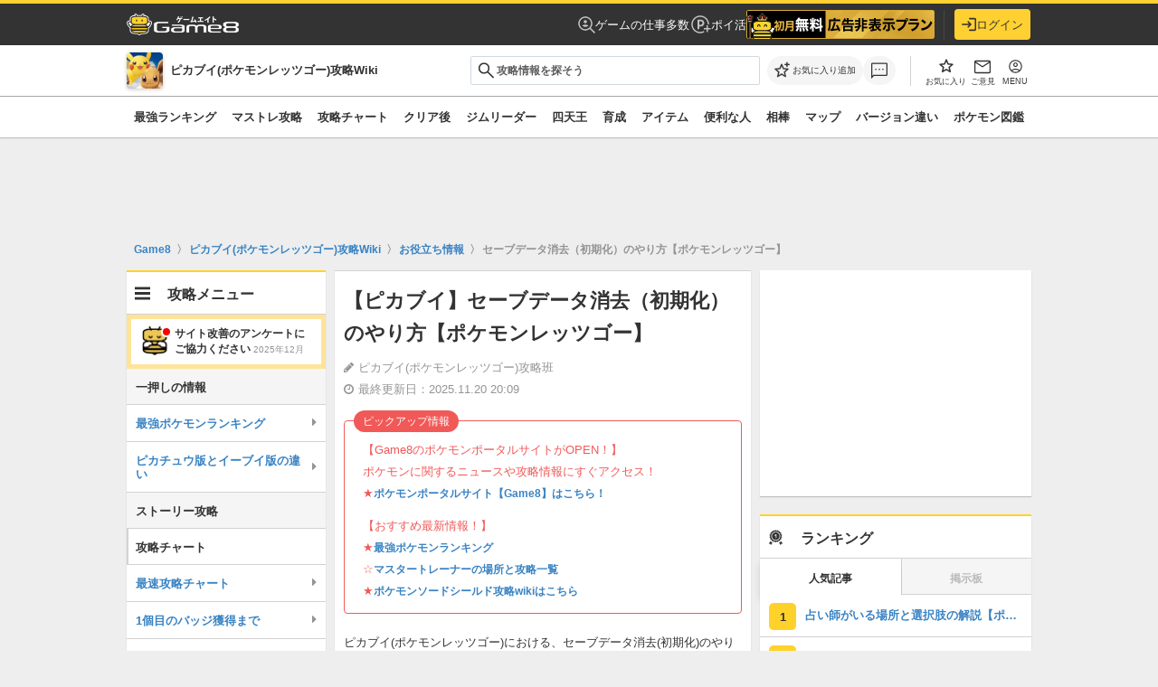

--- FILE ---
content_type: text/html; charset=utf-8
request_url: https://www.google.com/recaptcha/api2/aframe
body_size: 183
content:
<!DOCTYPE HTML><html><head><meta http-equiv="content-type" content="text/html; charset=UTF-8"></head><body><script nonce="WsnyugQIfAlK0lWWVsIZ5g">/** Anti-fraud and anti-abuse applications only. See google.com/recaptcha */ try{var clients={'sodar':'https://pagead2.googlesyndication.com/pagead/sodar?'};window.addEventListener("message",function(a){try{if(a.source===window.parent){var b=JSON.parse(a.data);var c=clients[b['id']];if(c){var d=document.createElement('img');d.src=c+b['params']+'&rc='+(localStorage.getItem("rc::a")?sessionStorage.getItem("rc::b"):"");window.document.body.appendChild(d);sessionStorage.setItem("rc::e",parseInt(sessionStorage.getItem("rc::e")||0)+1);localStorage.setItem("rc::h",'1764984949398');}}}catch(b){}});window.parent.postMessage("_grecaptcha_ready", "*");}catch(b){}</script></body></html>

--- FILE ---
content_type: application/javascript; charset=utf-8
request_url: https://fundingchoicesmessages.google.com/f/AGSKWxV3kN7OLdbSqm4I9Oz5xLKe8p4CKdaThsmXBl-5psQrrKRkdibEU2h0StSmUbf_E1g3Eo5HZyDMrcXSLUNLSfxAkF4re4KK-KeJnsmTwRNg9-nOYj86a4ruXJlDkPmhsOCdLMMlmw==?fccs=W251bGwsbnVsbCxudWxsLG51bGwsbnVsbCxudWxsLFsxNzY0OTg0OTQ3LDE3NzAwMDAwMF0sbnVsbCxudWxsLG51bGwsW251bGwsWzcsOSw2XSxudWxsLDIsbnVsbCwiZW4iLG51bGwsbnVsbCxudWxsLG51bGwsbnVsbCwzXSwiaHR0cHM6Ly9nYW1lOC5qcC9wb2tlbW9uLWxncGUvMjQxNDUyIixudWxsLFtbOCwiUmNSM2tVcE94RE0iXSxbOSwiZW4tVVMiXSxbMTksIjIiXSxbMTcsIlswXSJdLFsyNCwiIl0sWzI5LCJmYWxzZSJdXV0
body_size: 211
content:
if (typeof __googlefc.fcKernelManager.run === 'function') {"use strict";this.default_ContributorServingResponseClientJs=this.default_ContributorServingResponseClientJs||{};(function(_){var window=this;
try{
var jp=function(a){this.A=_.t(a)};_.u(jp,_.J);var kp=function(a){this.A=_.t(a)};_.u(kp,_.J);kp.prototype.getWhitelistStatus=function(){return _.F(this,2)};var lp=function(a){this.A=_.t(a)};_.u(lp,_.J);var mp=_.Zc(lp),np=function(a,b,c){this.B=a;this.j=_.A(b,jp,1);this.l=_.A(b,_.Jk,3);this.F=_.A(b,kp,4);a=this.B.location.hostname;this.D=_.Ag(this.j,2)&&_.O(this.j,2)!==""?_.O(this.j,2):a;a=new _.Lg(_.Kk(this.l));this.C=new _.Yg(_.q.document,this.D,a);this.console=null;this.o=new _.fp(this.B,c,a)};
np.prototype.run=function(){if(_.O(this.j,3)){var a=this.C,b=_.O(this.j,3),c=_.$g(a),d=new _.Rg;b=_.gg(d,1,b);c=_.D(c,1,b);_.dh(a,c)}else _.ah(this.C,"FCNEC");_.hp(this.o,_.A(this.l,_.Be,1),this.l.getDefaultConsentRevocationText(),this.l.getDefaultConsentRevocationCloseText(),this.l.getDefaultConsentRevocationAttestationText(),this.D);_.ip(this.o,_.F(this.F,1),this.F.getWhitelistStatus());var e;a=(e=this.B.googlefc)==null?void 0:e.__executeManualDeployment;a!==void 0&&typeof a==="function"&&_.Mo(this.o.G,
"manualDeploymentApi")};var op=function(){};op.prototype.run=function(a,b,c){var d;return _.v(function(e){d=mp(b);(new np(a,d,c)).run();return e.return({})})};_.Nk(7,new op);
}catch(e){_._DumpException(e)}
}).call(this,this.default_ContributorServingResponseClientJs);
// Google Inc.

//# sourceURL=/_/mss/boq-content-ads-contributor/_/js/k=boq-content-ads-contributor.ContributorServingResponseClientJs.en_US.RcR3kUpOxDM.es5.O/d=1/exm=ad_blocking_detection_executable,kernel_loader,loader_js_executable,web_iab_tcf_v2_signal_executable/ed=1/rs=AJlcJMxqoSiNSUgPCOKAcxPNdJrpW38u_w/m=cookie_refresh_executable
__googlefc.fcKernelManager.run('\x5b\x5b\x5b7,\x22\x5b\x5bnull,\\\x22game8.jp\\\x22,\\\x22AKsRol9OEm6RNbOEzPt7LD1k7_7HNGZ13IN6aNmMpBBRcwkoUgl0iL8g48bB2JLFme2OOGanT0noWu_63OWGAP5KyVBa8tssvzrnS4VGdEg0RRfU0p_xjCKNcrfnNJ4LBNGpX4Tw36j4MFFopdo4QKD2Foa3qo1_TA\\\\u003d\\\\u003d\\\x22\x5d,null,\x5b\x5bnull,null,null,\\\x22https:\/\/fundingchoicesmessages.google.com\/f\/AGSKWxUysFEDj5zmUmLzChQQkHMYXEHAh8dVieoMnlX8CLTLf00Sj5UCjLBiIiXrWSwyWeZNy8U5ug1b78vGVuOi0jDUDt5HoeW-i87YTTqzi7xunDqQdViZfL3P7yHV2ahPzMtS4NwzuQ\\\\u003d\\\\u003d\\\x22\x5d,null,null,\x5bnull,null,null,\\\x22https:\/\/fundingchoicesmessages.google.com\/el\/AGSKWxXzA4xLaUUq09zKULdLlHCuCeNoqwKBZ4fPJY07HumYKSuoE-0OFYXcFbEab_0FVOuG3EIjqOrTo-7elTV2QvcmO3DACzyyPA7UkjR1KRI-xo85mJYh1RKArXjWzyYzBomOoe1FVQ\\\\u003d\\\\u003d\\\x22\x5d,null,\x5bnull,\x5b7,9,6\x5d,null,2,null,\\\x22en\\\x22,null,null,null,null,null,3\x5d,null,\\\x22Privacy and cookie settings\\\x22,\\\x22Close\\\x22,null,null,null,\\\x22Managed by Google. Complies with IAB TCF. CMP ID: 300\\\x22\x5d,\x5b2,1\x5d\x5d\x22\x5d\x5d,\x5bnull,null,null,\x22https:\/\/fundingchoicesmessages.google.com\/f\/AGSKWxU93JI7Kh5c-QEiPcZmgKjmhjrKGDK4G2fatxhzYqgBHsU9A73RY1NQgtsmkbVC9ujNF9MwhAL8NqLk1YjrSAMUhnkNqYiIFpD4jtdSt-B5w6AIRHzMXbhJn_SaQasX45nax9m-Gg\\u003d\\u003d\x22\x5d\x5d');}

--- FILE ---
content_type: application/javascript
request_url: https://assets.game8.jp/assets/pc/head/application-917503ae84328d8e986d948c260fd8bc8de91bf26c15937a917b1e1f74a16bc9.js
body_size: 3074
content:
!function(e){var t=!1;if("function"==typeof define&&define.amd&&(define(e),t=!0),"object"==typeof exports&&(module.exports=e(),t=!0),!t){var n=window.Cookies,o=window.Cookies=e();o.noConflict=function(){return window.Cookies=n,o}}}((function(){function e(){for(var e=0,t={};e<arguments.length;e++){var n=arguments[e];for(var o in n)t[o]=n[o]}return t}function t(n){function o(t,i,r){var a;if("undefined"!=typeof document){if(arguments.length>1){if("number"==typeof(r=e({path:"/"},o.defaults,r)).expires){var d=new Date;d.setMilliseconds(d.getMilliseconds()+864e5*r.expires),r.expires=d}r.expires=r.expires?r.expires.toUTCString():"";try{a=JSON.stringify(i),/^[\{\[]/.test(a)&&(i=a)}catch(e){}i=n.write?n.write(i,t):encodeURIComponent(String(i)).replace(/%(23|24|26|2B|3A|3C|3E|3D|2F|3F|40|5B|5D|5E|60|7B|7D|7C)/g,decodeURIComponent),t=(t=(t=encodeURIComponent(String(t))).replace(/%(23|24|26|2B|5E|60|7C)/g,decodeURIComponent)).replace(/[\(\)]/g,escape);var s="";for(var c in r)r[c]&&(s+="; "+c,!0!==r[c]&&(s+="="+r[c]));return document.cookie=t+"="+i+s}t||(a={});for(var l=document.cookie?document.cookie.split("; "):[],u=/(%[0-9A-Z]{2})+/g,g=0;g<l.length;g++){var p=l[g].split("="),m=p.slice(1).join("=");this.json||'"'!==m.charAt(0)||(m=m.slice(1,-1));try{var w=p[0].replace(u,decodeURIComponent);if(m=n.read?n.read(m,w):n(m,w)||m.replace(u,decodeURIComponent),this.json)try{m=JSON.parse(m)}catch(e){}if(t===w){a=m;break}t||(a[w]=m)}catch(e){}}return a}}return o.set=o,o.get=function(e){return o.call(o,e)},o.getJSON=function(){return o.apply({json:!0},[].slice.call(arguments))},o.defaults={},o.remove=function(t,n){o(t,"",e(n,{expires:-1}))},o.withConverter=t,o}return t((function(){}))})),window.CookieUtils={getCookie:function(e){if("undefined"!=typeof Cookies)return Cookies.get(e);const t=e.replace(/[.*+?^${}()|[\]\\]/g,"\\$&"),n=new RegExp("(?:^|;\\s*)"+t+"=([^;]*)"),o=document.cookie.match(n);if(o)try{return decodeURIComponent(o[1])}catch(e){return o[1]}return null}},function(){"use strict";const e="/users/auth_gate";window.getLoginPath=function(t){if(t&&Object.keys(t).length>0){const n=new URLSearchParams(t);return e+"?"+n.toString()}return e},window.getRegistrationPath=function(t){const n=Object.assign({},t,{sign_up:1}),o=new URLSearchParams(n);return e+"?"+o.toString()}}(),window.uuid=function(){let e,t="",n=0;for(;n<32;)e=16*Math.random()|0,8!==n&&12!==n&&16!==n&&20!==n||(t+="-"),t+=(12===n?4:16===n?3&e|8:e).toString(16),n++;return t},window.request_id=uuid(),window.request_time=(new Date).getTime(),window.g8util={loadScript:(e,t)=>{try{const n=document.createElement("script");if(n.async=!0,"object"==typeof e){const{src:t,onload:o,...i}=e;n.src=t,"function"==typeof o?n.onload=o:"string"==typeof o&&(n.onload=Function(o)),Object.keys(i).forEach((e=>{n.setAttribute(e,i[e])}))}else n.src=e;t&&Object.keys(t).forEach((e=>{n.setAttribute(e,t[e])})),document.body.appendChild(n)}catch(e){console.error(e)}},lazyload:e=>{lozad(e?`${e} .lazy`:".lazy",{rootMargin:"600px 0px 900px 0px",load(e){e.getAttribute("data-background-image")?(e.style.backgroundImage=`url('${e.getAttribute("data-background-image")}')`,e.classList.add("lazy-loaded")):e.getAttribute("data-poster-src")?(e.setAttribute("poster",e.getAttribute("data-poster-src")),e.children[0].setAttribute("src",e.children[0].getAttribute("data-src")),e.classList.add("lazy-loaded"),e.load()):(e.src=e.dataset.src,e.onload=()=>{e.classList.add("lazy-loaded")})}}).observe()}},window.g8logs={loadAdsTiming:{version:`${document.domain}/20210820`,created:Math.round(performance.now())}},window.ID5EspConfig={partnerId:1032},window.googletag=window.googletag||{},window.googletag.cmd=window.googletag.cmd||[],window.googletag.later={cmd:[]},window.g8util.noads={registrationConfirm:""},window.googletag.cmd.push((()=>{window.g8logs.loadAdsTiming.googletagLoaded=Math.round(performance.now());let e=!1,t=!1;window.googletag.pubads().addEventListener("slotRequested",(()=>{e||(window.g8logs.loadAdsTiming.firstSlotRequested=Math.round(performance.now()),e=!0)})),window.googletag.pubads().addEventListener("slotRenderEnded",(()=>{t||(window.g8logs.loadAdsTiming.firstSlotRenderEnded=Math.round(performance.now()),t=!0)}))})),window.fetchJSON=async(e,t)=>fetch(e,t).then((e=>{const t={ok:e.ok,status:e.status,body:{}};return e.json().then((e=>(t.body=e,t))).catch((()=>t))})).catch((e=>(console.error(e),{ok:!1,status:null}))),document.addEventListener("DOMContentLoaded",(()=>{g8util.lazyload()})),Cookies.get("gtuid")||Cookies.set("gtuid",uuid(),{domain:".game8.jp"}),Cookies.get("gtsid")||Cookies.set("gtsid",uuid(),{domain:".game8.jp"}),"undefined"!=typeof gon&&null!==gon&&(this.game_id=gon.game_id||""),"undefined"!=typeof gon&&null!==gon&&(this.archive_category_id=gon.archive_category_id||""),function(){const e=document.createElement("style");document.head.appendChild(e);const t=function(e){const t=`.c-commentItem[data-trip="${e}"]`;return`${t} .c-commentItem__hide { display: block; } ${t} .c-commentItem__display { display: none; } `};let n="";Cookies.get("ignore_user_ids")&&Cookies.get("ignore_user_ids").split(",").forEach((e=>{n+=t(e)})),e.innerHTML=n,window.addEventListener("DOMContentLoaded",(()=>{document.querySelectorAll("button.js-block-comment-trigger").forEach((function(n){n.addEventListener("click",(function(n){const o=n.target;if(!window.confirm("\u3053\u306e\u30e6\u30fc\u30b6\u30fc\u3092\u30d6\u30ed\u30c3\u30af\u3057\u307e\u3059\u304b\uff1f\n\u30d6\u30ed\u30c3\u30af\u3057\u305f\u30e6\u30fc\u30b6\u30fc\u306e\u30b3\u30e1\u30f3\u30c8\u306f\u3059\u3079\u3066\u975e\u8868\u793a\u306b\u306a\u308a\u307e\u3059\u3002\n\u3053\u306e\u64cd\u4f5c\u306f\u53d6\u308a\u6d88\u305b\u307e\u305b\u3093\u3002"))return;const i=Cookies.get("ignore_user_ids")&&Cookies.get("ignore_user_ids").split(",")||[];i.push(o.dataset.trip),Cookies.set("ignore_user_ids",i.join(),{expires:7}),e.innerHTML+=t(o.dataset.trip)}))}))}))}(),function(){const e=Cookies.get("my_trip_id"),t=document.createElement("style");document.head.appendChild(t);const n=function(e){return`${`.c-commentItem[data-trip="${e}"]`} .c-commentItem__menu { display: none; } `};t.innerHTML=n(e)}(),function(){if("1"===Cookies.get("hide_nps_survey_badge")){const e=document.createElement("style"),t=".l-fixedGameHeader__notify_badge { display: none; }\n.drawer_survey--item__bee--badge { display: none; }";e.innerHTML=t,document.head.appendChild(e)}}(),window.throttle=function(e,t){let n,o=0;const i=t||1e3/60;return()=>{const t=this,r=arguments,a=performance.now()-o,d=()=>{e.apply(t,r),o=performance.now()};n||d(),n&&clearTimeout(n),a>i?d():n=setTimeout(d,i)}},window.isDarkModeAllowed=function(){const e=window.location.pathname,t=[267,1101,1295];return["/terms","/privacy","/contact","/contact/customer/new","/contact/business/new","/i/mypage","/external_communication_policy",window.getLoginPath?window.getLoginPath():"/users/sign_in"].includes(e)||"undefined"!=typeof gon&&gon.game_id&&!t.includes(gon.game_id)},(()=>{const e=Object.freeze({KEY:"user-theme-preference",ATTRIBUTE:"data-theme",OPTIONS:Object.freeze({DARK:"dark",LIGHT:"light"}),ERROR_FALLBACK:"light"}),t=t=>{Object.values(e.OPTIONS).includes(t)||(t=e.ERROR_FALLBACK),t!==e.OPTIONS.DARK||window.isDarkModeAllowed()||(t=e.OPTIONS.LIGHT),requestAnimationFrame((()=>{const n=document.documentElement;n.setAttribute(e.ATTRIBUTE,t),n.style.setProperty("--theme-transition","background-color 0.3s ease, color 0.3s ease")}))},n=()=>{try{const n=(window.CookieUtils?window.CookieUtils.getCookie:e=>{const t=`; ${document.cookie}`.split(`; ${e}=`);if(2===t.length){const e=t.pop().split(";").shift();return e&&e.length>0?e:null}return null})("_g8wlogin");if(!!!n)return void t(e.OPTIONS.LIGHT);const o=localStorage.getItem(e.KEY),i=o&&Object.values(e.OPTIONS).includes(o);t(i?o:e.ERROR_FALLBACK)}catch(n){t(e.ERROR_FALLBACK)}},o=()=>{window.addEventListener("load",(()=>{requestAnimationFrame((()=>{document.documentElement.classList.remove("theme-initializing")}))}),{once:!0})};try{n(),o()}catch(n){t(e.ERROR_FALLBACK)}})(),(()=>{try{const e=new URLSearchParams(window.location.search).get("rand"),t=document.createElement("style");t.textContent=e?"\n        .p-gatchasDevice__display--simulator { display: none !important; }\n        .p-gatchasDevice__display--result { display: block !important; }\n        table.p-gatchas__money { display: table !important; }\n        .p-gatchas__buttons { display: block !important; }\n      ":"\n        .p-gatchasDevice__display--simulator { display: block !important; }\n        .p-gatchasDevice__display--result { display: none !important; }\n        table.p-gatchas__money { display: none !important; }\n      ",document.head.appendChild(t)}catch(e){console.error("\u30ac\u30c1\u30e3\u521d\u671f\u5316\u30a8\u30e9\u30fc:",e)}})();

--- FILE ---
content_type: application/javascript
request_url: https://assets.game8.jp/assets/pc/comments/archives/application-2bd17b3fd135cf288a51ffb47199025d73bdbead792899ad9a219920641b2494.js
body_size: 5801
content:
window.addEventListener("DOMContentLoaded",(()=>{function e(e){const t=e.target.closest(".js-fav-comment-trigger");if(!t)return;const n="is-active",o=t.getElementsByClassName("js-comment-fav-icon")[0],s=t.getElementsByClassName("js-comment-fav-count")[0],{id:c,is_user_present:i}=JSON.parse(t.dataset.comment);if(!i)return MicroModal.show("js-register-modal",{disableScroll:!0,disableFocus:!0,awaitOpenAnimation:!0,awaitCloseAnimation:!0});o.classList.toggle(n);const d=document.querySelector('meta[name="csrf-token"]').getAttribute("content");fetchJSON(`/api/archive_comments/${c}/favorite.json`,{method:"POST",referrer:self.location.origin,headers:{"X-CSRF-Token":d}}).then((e=>{if(!e.ok)return o.classList.toggle(n),void alert("\u30b3\u30e1\u30f3\u30c8\u306e\u4fdd\u5b58\u306b\u5931\u6557\u3057\u307e\u3057\u305f");const{is_favorite:t,is_first_comment:c,favorite_count:i}=e.body;return o.classList.toggle(n,t),s.textContent=i>0?i:"",t&&c&&window.confirm("\u30b3\u30e1\u30f3\u30c8\u3092\u4fdd\u5b58\u3057\u307e\u3057\u305f\u3002\u30de\u30a4\u30da\u30fc\u30b8\u304b\u3089\u78ba\u8a8d\u3067\u304d\u307e\u3059\u3002\u30de\u30a4\u30da\u30fc\u30b8\u306b\u79fb\u52d5\u3057\u307e\u3059\u304b\uff1f")?location.href="/i/mypage":void 0}))}window.addEventListener("click",e,!1)}));let isCopying=!1;window.copyToClipboard=function(e){function t(e){const t=document.createElement("textarea");return t.value=e,t.style.position="fixed",t.style.top="-9999px",document.body.appendChild(t),t.focus(),t.select(),t}function n(e,n){const s=t(e);try{document.execCommand("copy"),o(n)}catch(e){console.error(e)}document.body.removeChild(s)}function o(e){const t=document.getElementById(e);t.textContent="\u30b3\u30fc\u30c9\u3092\u30b3\u30d4\u30fc\u3057\u307e\u3057\u305f",t.classList.add("c-commentItem__copy--done"),setTimeout((()=>{t.textContent=s,t.classList.remove("c-commentItem__copy--done"),isCopying=!1}),2e3)}if(isCopying)return;isCopying=!0;const s=document.getElementById(e).textContent;navigator.clipboard?navigator.clipboard.writeText(s).then((()=>{o(e)})).catch((e=>{console.error(e)})):n(s,e)},document.addEventListener("DOMContentLoaded",(function(){const e=document.getElementById("js-comment-form-promotion");e&&e.addEventListener("click",(function(e){if(e.preventDefault(),"function"==typeof window.sendEventLog){const e=window.gon&&window.gon.game_id?window.gon.game_id:"";window.sendEventLog("comment_form_promotion_clicked",e)}window.registrationPromptModal&&window.registrationPromptModal.open({source:"comment_form_promotion"})}))})),window.addEventListener("DOMContentLoaded",(()=>{const e=document.getElementById("js-commentFormDumy"),t=document.getElementById("js-commentFormMain");e&&t&&e.addEventListener("click",(()=>{const n=document.getElementById("js-comment-form-code");if(e.style.display="none",t.style.display="block",n){const e=getSavedCode();e&&(n.value=e)}document.getElementById("js-comment-form-textarea").focus()}))}));const getSavedCode=()=>{try{const e=location.pathname.split("/").pop()||null;if(!e)return null;const t=localStorage.getItem("bbs_code_input");if(!t)return null;const n=JSON.parse(t);return n.entries.find((t=>t.archive_id===e))?.code??null}catch(e){return console.error("Failed to get saved code:",e),null}};window.addEventListener("DOMContentLoaded",(()=>{window.addEventListener("click",(e=>{const t=e.target.closest(".js-insert-anchor");if(!t)return;const{responseNumber:n}=t.dataset,o=document.getElementById("js-reply-target");o&&window.scrollTo({left:0,top:o.offsetTop,behavior:"smooth"});const s=document.getElementById("js-commentFormDumy");s&&(s.style.display="none",document.getElementById("js-commentFormMain").style.display="block");const c=document.getElementById("js-comment-form-textarea");c&&(c.value.includes(`>>[${n}]`)||(c.value.split("\n")[0].includes(">>[")?c.value=`>>[${n}]\n${c.value}`:c.value=`>>[${n}] ${c.value}`))}))})),window.addEventListener("DOMContentLoaded",(()=>{function e(e){const t=Cookies.get("ignore_user_ids")||"";e.forEach((e=>{let s=n(e.body);if(s=s.replace(/((https?)(:\/\/[-_.!~*'()a-zA-Z0-9;/?:@&=+$,%#]+))/,"<a href='$1'>$1</a>"),s+=e.image_url?`<img src='${e.image_url}'>`:"",t.includes(e.force_trip)){const e='\n          <div class="c-commentItem">\n            <i class="fa fa-ban">\u3053\u306e\u30b3\u30e1\u30f3\u30c8\u306f\u30d6\u30ed\u30c3\u30af\u6e08\u3067\u3059</i>\n          </div>\n        ';o.insertAdjacentHTML("beforeend",e)}else{const t=`\n          <div class="c-commentItem">\n            <div class='c-commentItem__header'>\n              <span class='c-commentItem__userName'>${e.response_number} ${e.name}</span>\u306e\u66f8\u304d\u8fbc\u307f\n            </div>\n            <div class="c-commentItem__body">${s}</div>\n          </div>\n        `;o.insertAdjacentHTML("beforeend",t)}}))}function t(){document.getElementById("js-reply-modal-content").innerHTML=""}function n(e){let t=e,n="";const o=e.match(/\[code:(.+)\]\s*/);if(o&&o[1]){const e=o[1];n=`\n        <div class="c-commentItem__code">\n          <p id="js-copy-text-${e}">${e}</p>\n          <button style="display: flex; align-items: center;" class="c-commentItem__copy" onclick="copyToClipboard('js-copy-text-${e}')">\n            <span class="c-commentItem__copy-icon"></span>\n            <span style="margin-left: 5px;">\u30b3\u30d4\u30fc</span>\n          </button>\n        </div>\n      `}const s=(e,t)=>{e.length&&(n+='<div class="c-commentItem__tagGroup">',e.forEach((e=>{const o=e[1],s=e[0].match(new RegExp(`\\[${t}(\\d+):`)),c=s?s[1]:"";n+=`\n            <div class="c-commentItem__${t}">\n              <p class="c-commentItem__${t}Text c-commentItem__tagText--${c}">${o}</p>\n            </div>\n          `})),n+="</div>")};s(Array.from(e.matchAll(/\[selectbox\d*:(.+?)\]\s*/g)),"selectbox");return s(Array.from(e.matchAll(/\[checkbox\d*:(.+?)\]\s*/g)),"checkbox"),t=n+e.replace(/\[(code|selectbox|checkbox)(?:\d*):(.+?)\]\s*/g,""),t.trim()}const o=document.getElementById("js-reply-modal-content");window.addEventListener("click",(n=>{const s=n.target.closest(".js-open-reply-modal");if(!s)return;const{id:c,response_number:i,reply_num:d}=JSON.parse(s.dataset.anchor);o.innerHTML='<img src="https://img.game8.jp/232031/4f607d548390ce95fb22a7b12408e510_2016-03-29.gif/thumb?1459236701">',fetchJSON(`/api/archive_comments/receiver_comment/${i}?archive_id=${c}&anchor_response_number=${d}`).then((n=>{n.ok?(t(),e(n.body)):alert("\u30b3\u30e1\u30f3\u30c8\u3092\u53d6\u5f97\u51fa\u6765\u307e\u305b\u3093\u3067\u3057\u305f")}))}),!1),window.addEventListener("click",(n=>{const s=n.target.closest(".js-open-child-comment-modal");if(!s)return;const c=s.dataset.comment;o.innerHTML='<img src="https://img.game8.jp/232031/4f607d548390ce95fb22a7b12408e510_2016-03-29.gif/thumb?1459236701">',fetchJSON(`/api/archive_comments/children_comments/${c}`).then((n=>{n.ok?(t(),e(n.body)):alert("\u30b3\u30e1\u30f3\u30c8\u306e\u53d6\u5f97\u306b\u5931\u6557\u3057\u307e\u3057\u305f")}))}),!1)})),window.addEventListener("DOMContentLoaded",(()=>{function e(u){if(!u.target.closest("#js-comment-post"))return;const p=n.value.length,h=o.value.length;let f=0;if(s&&(f=s.value.length),t<p)alert("\u6587\u5b57\u6570\u304c\u30aa\u30fc\u30d0\u30fc\u3057\u3066\u3044\u307e\u3059"),n.focus();else if(p<3)alert("\u6700\u4f4e3\u6587\u5b57\u4ee5\u4e0a\u3092\u5165\u529b\u3057\u3066\u4e0b\u3055\u3044"),n.focus();else if(h>25)alert("\u540d\u524d\u306f25\u6587\u5b57\u4ee5\u4e0b\u3067\u5165\u529b\u3057\u3066\u304f\u3060\u3055\u3044"),n.focus();else if(f>50)alert("\u30b3\u30fc\u30c9\u306f50\u6587\u5b57\u4ee5\u4e0b\u3067\u5165\u529b\u3057\u3066\u304f\u3060\u3055\u3044"),n.focus();else if(validateRequiredSelectboxes(m))alert("\u6295\u7a3f\u5fc5\u9808\u9805\u76ee\u304c\u9078\u629e\u3055\u308c\u3066\u3044\u307e\u305b\u3093");else if(validateRequiredCheckboxes(l))alert("\u5fc5\u9808\u306e\u30c1\u30a7\u30c3\u30af\u30dc\u30c3\u30af\u30b9\u304c\u9078\u629e\u3055\u308c\u3066\u3044\u307e\u305b\u3093");else{"function"==typeof ga&&ga("send","event","comment","click","sp_comment"),r.submit.style.display="none",r.uploading.style.display="block";const t=new FormData;document.getElementById("js-comment-upload-file")&&c.files[0]&&t.append("archive_comment[upload_file]",c.files[0]),i&&i.value&&a&&!a.checked&&t.append("archive_comment[user_id]",i.value),d&&d.checked&&t.append("archive_comment[official_user_id]",d.value),t.append("archive_comment[archive_id]",gon.archive_id),t.append("archive_comment[body]",n.value),t.append("archive_comment[name]",o.value),s&&(t.append("archive_comment[code]",s.value),s.value&&saveCodeLocalStorage(s.value)),m.length>0&&(appendSelectboxValues(t,m),window.sendEventLog("bbs_custom_form_comment","selectbox")),l.length>0&&(appendGroupedCheckboxValues(t,l),window.sendEventLog("bbs_custom_form_comment","checkbox"));const u=document.querySelector('meta[name="csrf-token"]').getAttribute("content");window.removeEventListener("click",e,!1),fetchJSON("/api/archive_comments",{method:"POST",referrer:self.location.origin,headers:{"X-CSRF-Token":u},body:t}).then((t=>{if(t.ok)r.uploading.style.display="none",r.success.style.display="display",window.location.href=window.location.pathname;else{let n="\u30b3\u30e1\u30f3\u30c8\u306e\u6295\u7a3f\u306b\u5931\u6557\u3057\u307e\u3057\u305f\u3002\u5c11\u3057\u6642\u9593\u3092\u304a\u3044\u3066\u304b\u3089\u3082\u3046\u4e00\u5ea6\u300c\u66f8\u304d\u8fbc\u3080\u300d\u30dc\u30bf\u30f3\u3092\u62bc\u3057\u3066\u304f\u3060\u3055\u3044\u3002";422===t.status?n="\u30b3\u30e1\u30f3\u30c8\u306e\u6295\u7a3f\u306b\u5931\u6557\u3057\u307e\u3057\u305f\u3002\u30da\u30fc\u30b8\u3092\u518d\u8aad\u307f\u8fbc\u307f\u3057\u3066\u307f\u3066\u304f\u3060\u3055\u3044\u3002":406===t.status?n=t.body.message||"\u30b3\u30e1\u30f3\u30c8\u306e\u6295\u7a3f\u306b\u5931\u6557\u3057\u307e\u3057\u305f\u3002\u30da\u30fc\u30b8\u3092\u518d\u8aad\u307f\u8fbc\u307f\u3057\u3066\u307f\u3066\u304f\u3060\u3055\u3044\u3002":403===t.status&&(n="\u66f8\u304d\u8fbc\u307f\u6a29\u9650\u304c\u3042\u308a\u307e\u305b\u3093\u3002"),alert(n),r.uploading.style.display="none",r.submit.style.display="block",window.addEventListener("click",e,!1)}}))}}const t=500,n=document.getElementById("js-comment-form-textarea"),o=document.getElementById("js-comment-form-name"),s=document.getElementById("js-comment-form-code"),c=document.getElementById("js-comment-upload-file"),i=document.getElementById("js-comment-user-id"),d=document.getElementById("js-comment-official-flag"),a=document.getElementById("js-comment-name-anonymous"),m=document.querySelectorAll('[id^="js-comment-selectbox_"]'),l=document.querySelectorAll('[id^="js-comment-checkbox_"]'),r={submit:document.getElementById("js-comment-post"),uploading:document.getElementById("js-comment-uploading"),success:document.getElementById("js-comment-success")};window.addEventListener("click",e,!1);const u=document.getElementById("js-recaptcha");if(u){if(Cookies.get("is_certificated_recaptcha"))return void(u.style.display="none");const e=r.submit;e.disabled=!0,e.classList.add("c-btn--gray"),e.classList.remove("c-btn--yellow"),window.recaptchaCallbackFunction=function(){e.disabled=!1,e.classList.add("c-btn--yellow"),e.classList.remove("c-btn--gray"),Cookies.set("is_certificated_recaptcha","true",{expires:1/24})}}}));const validateRequiredSelectboxes=e=>{const t=Array.from(e).filter((e=>"true"===e.dataset.required));return t.length>0&&t.some((e=>!e.value))},validateRequiredCheckboxes=e=>{if(0===e.length)return!1;const t={};Array.from(e).forEach((e=>{const n=e.id.match(/js-comment-checkbox_(\d+)/)[1];t[n]||(t[n]=[]),t[n].push(e)}));let n=!1;return Object.values(t).forEach((e=>{if("true"===e[0].dataset.required){e.some((e=>e.checked))||(n=!0)}})),n},appendSelectboxValues=(e,t)=>{Array.from(t).forEach((t=>{if(t.value){const n=t.id.match(/js-comment-selectbox_(\d+)/)[1],o=parseInt(n,10)+1;e.append(`archive_comment[selectboxes][${o}]`,t.value)}}))},appendGroupedCheckboxValues=(e,t)=>{const n={};Array.from(t).forEach((e=>{if(e.checked){const t=e.id.match(/js-comment-checkbox_(\d+)_(\d+)/)[1],o=parseInt(t,10)+1;n[o]||(n[o]=[]),n[o].push(e.value)}})),Object.entries(n).forEach((([t,n])=>{e.append(`archive_comment[checkboxes][${t}]`,n)}))},saveCodeLocalStorage=e=>{try{const t=location.pathname.split("/").pop()||null;if(!t)return!1;const n=localStorage.getItem("bbs_code_input"),o=n?JSON.parse(n):{entries:[]},s=o.entries.findIndex((e=>e.archive_id===t));return-1!==s?o.entries[s].code=e:o.entries.push({archive_id:t,code:e}),localStorage.setItem("bbs_code_input",JSON.stringify(o)),!0}catch(e){return console.error("Failed to save code:",e),!1}};window.addEventListener("DOMContentLoaded",(()=>{const e=document.getElementById("js-comment-name-anonymous"),t=document.getElementById("js-comment-form-name");let n;e&&e.addEventListener("change",(()=>{e.checked?(t.disabled=!1,t.value=n||"\u540d\u7121\u3057\u3055\u3093"):(t.disabled=!0,n=t.value,t.value=gon.current_user_name)}))})),document.addEventListener("DOMContentLoaded",(function(){const e={modalElement:null,initialized:!1,init(){},createModal(){const e=`\n        <div id="registration-prompt-modal" class="comment-modal" style="display: none;">\n          <div class="comment-modal-overlay"></div>\n          <div class="comment-modal-content">\n            <button class="comment-modal-close" aria-label="\u9589\u3058\u308b">\n              <img src="https://img.game8.jp/10521277/160fe7050e0fefadbe751d26e7d9c063.png/show" alt="\u9589\u3058\u308b" />\n            </button>\n            <div class="comment-modal-body">\n              <div class="comment-modal-inner">\n                <img class="comment-modal-logo" src="https://assets.game8.jp/assets/new/logo_footer-78fccab1ccf0d39b5d316bec4691a8fc17c5185dd306793a6a70e3301f0fef06.png" alt="Game8 Logo" />\n                <h2 class="comment-modal-title">\n                  \u4f1a\u54e1\u767b\u9332\u3059\u308b\u3068<br><span>\u81ea\u5206\u306e\u6295\u7a3f\u3092\u524a\u9664\u3067\u304d\u307e\u3059</span>\n                </h2>\n                <p class="comment-modal-description">\n                  \u81ea\u5206\u306e\u6295\u7a3f\u306e\u524a\u9664\u306b\u306f\u4f1a\u54e1\u767b\u9332\u304c\u5fc5\u8981\u3067\u3059\n                </p>\n                <p class="comment-modal-sub">\n                  \u7121\u6599\u306e\u4f1a\u54e1\u767b\u9332\u3067\u3001\u3069\u306e\u30c7\u30d0\u30a4\u30b9\u304b\u3089\u3067\u3082\u524a\u9664\u53ef\u80fd\n                </p>\n                <div class="comment-modal-buttons">\n                  <a rel="nofollow" href="${window.getLoginPath?window.getLoginPath():"/users/sign_in"}" class="comment-modal-btn comment-modal-btn-primary">\n                    \u4f1a\u54e1\u767b\u9332/\u30ed\u30b0\u30a4\u30f3\n                  </a>\n                </div>\n              </div>\n            </div>\n          </div>\n        </div>\n      `;document.body.insertAdjacentHTML("beforeend",e),this.modalElement=document.getElementById("registration-prompt-modal")},bindEvents(){this.modalElement.querySelector(".comment-modal-close").addEventListener("click",(()=>this.close()));this.modalElement.querySelector(".comment-modal-overlay").addEventListener("click",(()=>this.close()));this.modalElement.querySelector(".comment-modal-btn-primary").addEventListener("click",(e=>{e.preventDefault(),this.handleRegistrationClick()}))},getGameId:()=>window.gon&&window.gon.game_id?window.gon.game_id:"",sendEventLog(e,t){"function"==typeof window.sendEventLog&&window.sendEventLog(e,t)},getEventNames(e){const t={comment_form_promotion:{shown:"comment_form_promotion_modal_shown",clicked:"comment_form_promotion_registration_clicked",dismissed:"comment_form_promotion_modal_dismissed"},default:{shown:"comment_delete_registration_prompt_shown",clicked:"comment_delete_registration_clicked",dismissed:"comment_delete_modal_dismissed"}};return t[e]||t.default},handleRegistrationClick(){const{commentId:e,source:t}=this.modalElement.dataset,n=this.getGameId(),o=this.getEventNames(t),s="comment_form_promotion"===t?n:e;this.sendEventLog(o.clicked,s);const c=encodeURIComponent(window.location.href),i="comment_form_promotion"===t?"comment_form_promotion":"comment_deletion",d=window.getRegistrationPath?window.getRegistrationPath({redirect_to:c,source:i,game_id:n,entry_from:"comments_signin_modal_high_functionallity"}):`/users/sign_up?redirect_to=${c}&source=${i}&game_id=${n}`;window.location.href=d},open(e={}){this.initialized||(this.createModal(),this.bindEvents(),this.initialized=!0);const{commentId:t,source:n}=e;t&&(this.modalElement.dataset.commentId=t),n&&(this.modalElement.dataset.source=n);const o=this.getEventNames(n),s="comment_form_promotion"===n?this.getGameId():t;s&&this.sendEventLog(o.shown,s),this.modalElement.style.display="block",document.body.style.overflow="hidden"},close(){const{commentId:e,source:t}=this.modalElement.dataset,n=this.getEventNames(t),o="comment_form_promotion"===t?this.getGameId():e;o&&this.sendEventLog(n.dismissed,o),this.modalElement.style.display="none",document.body.style.overflow="",delete this.modalElement.dataset.commentId,delete this.modalElement.dataset.source}};window.registrationPromptModal=e,e.init()})),document.addEventListener("DOMContentLoaded",(function(){const e={modalElement:null,onConfirmCallback:null,initialized:!1,init(){},createModal(){const e='\n        <div id="delete-confirm-modal" class="modal" style="display: none;">\n          <div class="modal-overlay"></div>\n          <div class="modal-content modal-content--small">\n            <div class="modal-body">\n              <div class="delete-confirm-content">\n                <h2 class="delete-confirm-title">\n                  \u6295\u7a3f\u3092\u524a\u9664\u3057\u307e\u3059\u304b\uff1f\n                </h2>\n                <p class="delete-confirm-message">\n                  \u524a\u9664\u3057\u305f\u6295\u7a3f\u306f\u5143\u306b\u623b\u305b\u307e\u305b\u3093\n                </p>\n                <div class="delete-confirm-buttons">\n                  <button class="btn btn-secondary cancel-button">\n                    \u30ad\u30e3\u30f3\u30bb\u30eb\n                  </button>\n                  <button class="btn btn-danger confirm-delete-button">\n                    \u524a\u9664\u3059\u308b\n                  </button>\n                </div>\n              </div>\n            </div>\n          </div>\n        </div>\n      ';document.body.insertAdjacentHTML("beforeend",e),this.modalElement=document.getElementById("delete-confirm-modal")},bindEvents(){this.modalElement.querySelector(".cancel-button").addEventListener("click",(()=>this.close(!1)));this.modalElement.querySelector(".modal-overlay").addEventListener("click",(()=>this.close(!1)));this.modalElement.querySelector(".confirm-delete-button").addEventListener("click",(()=>this.close(!0)))},open(e={}){this.initialized||(this.createModal(),this.bindEvents(),this.initialized=!0);const{title:t,message:n,onConfirm:o}=e;t&&(this.modalElement.querySelector(".delete-confirm-title").textContent=t),n&&(this.modalElement.querySelector(".delete-confirm-message").innerHTML=n),this.onConfirmCallback=o,this.modalElement.style.display="block",document.body.style.overflow="hidden"},close(e){this.modalElement.style.display="none",document.body.style.overflow="",e&&"function"==typeof this.onConfirmCallback&&this.onConfirmCallback(),this.onConfirmCallback=null,this.modalElement.querySelector(".delete-confirm-title").textContent="\u6295\u7a3f\u3092\u524a\u9664\u3057\u307e\u3059\u304b\uff1f",this.modalElement.querySelector(".delete-confirm-message").innerHTML="\u524a\u9664\u3057\u305f\u6295\u7a3f\u306f\u5143\u306b\u623b\u305b\u307e\u305b\u3093"}};window.deleteConfirmModal=e,e.init()})),document.addEventListener("DOMContentLoaded",(function(){const e={DELETE_SUCCESS:"\u524a\u9664\u304c\u5b8c\u4e86\u3057\u307e\u3057\u305f",DELETE_ERROR:"\u524a\u9664\u306b\u5931\u6557\u3057\u307e\u3057\u305f",USER_DELETE_TITLE:"\u6295\u7a3f\u3092\u524a\u9664\u3057\u307e\u3059\u304b\uff1f",USER_DELETE_MESSAGE:"\u524a\u9664\u3057\u305f\u6295\u7a3f\u306f\u5143\u306b\u623b\u305b\u307e\u305b\u3093"};({init(){this.bindDeleteButtons()},bindDeleteButtons(){document.addEventListener("click",(e=>{const t=e.target.closest(".js-user-comment-delete-btn");t&&(e.preventDefault(),this.handleDeleteClick(t))}))},handleDeleteClick(e){try{const t=e.dataset.commentId,n=e.dataset.actionType;switch("function"==typeof window.sendEventLog&&window.sendEventLog("comment_delete_button_clicked",t),n){case"user":this.handleUserDelete(t);break;case"require_login":this.showRegistrationPrompt(t);break;default:console.error("Invalid action type")}}catch(e){console.error("Failed to handle delete action")}},handleUserDelete(t){window.deleteConfirmModal&&window.deleteConfirmModal.open({title:e.USER_DELETE_TITLE,message:e.USER_DELETE_MESSAGE,onConfirm:()=>{"function"==typeof window.sendEventLog&&window.sendEventLog("comment_delete_confirmed",t),this.performDelete(t,"user")}})},showRegistrationPrompt(e){window.registrationPromptModal&&window.registrationPromptModal.open({commentId:e,source:"delete_button"})},async performDelete(t,n){try{const o=document.querySelector('meta[name="csrf-token"]')?.content,s=await fetch(`/api/archive_comments/${t}`,{method:"DELETE",headers:{"Content-Type":"application/json","X-CSRF-Token":o,Accept:"application/json"},body:JSON.stringify({user_type:n})});if(s.ok)await s.json(),this.hideComment(t),this.showSuccessMessage(e.DELETE_SUCCESS);else{const t=await s.json();this.showErrorMessage(t.error||t.message||e.DELETE_ERROR)}}catch(t){console.error("Failed to delete comment"),this.showErrorMessage(e.DELETE_ERROR)}},hideComment(e){const t=document.querySelector(`[id="anchor_comment_${e}"]`);t&&t.remove()},showMessage(e,t){const n="success"===t?"delete-success-message":"delete-error-message",o=`\n        <div class="${n}" style="position: fixed; top: 1rem; right: 1rem; padding: 0.75rem 1.5rem; background-color: ${"success"===t?"#28a745":"#dc3545"}; color: #fff; border-radius: 4px; box-shadow: 0 2px 8px rgba(0, 0, 0, 0.15); z-index: 10000;">\n          ${e}\n        </div>\n      `;document.body.insertAdjacentHTML("beforeend",o);const s=document.querySelector(`.${n}`);setTimeout((()=>{s.remove()}),3e3)},showSuccessMessage(e){this.showMessage(e,"success")},showErrorMessage(e){this.showMessage(e,"error")}}).init()}));

--- FILE ---
content_type: application/javascript
request_url: https://score.im-apps.net/v1/fraud?escvid=100&imid=&callback=im1764984947639
body_size: -52
content:
im1764984947639({"score": 0.0, "escvid": 100})

--- FILE ---
content_type: application/javascript
request_url: https://assets.game8.jp/assets/pc/comments/common/application-be29e877d99516c57320d17483e316ca2960e5e535e244e9c79ccbf7a9a380da.js
body_size: 1007
content:
window.addEventListener("DOMContentLoaded",(()=>{document.querySelectorAll(".c-commentItem__body p:not(.js-more)").forEach((e=>{if(e.clientHeight>=200){const t=document.createElement("div");t.classList.add("more-button"),t.innerHTML="<span>\u7d9a\u304d\u3092\u898b\u308b</span>",t.addEventListener("click",(()=>{e.classList.add("is-open"),t.remove()})),e.classList.add("js-more"),e.appendChild(t)}}))})),window.addEventListener("DOMContentLoaded",(()=>{window.addEventListener("click",(e=>{const t=e.target.closest(".js-open-comment-user-modal");if(!t)return;const n=JSON.parse(t.dataset.profile);document.getElementById("profile_user_icon").src=n.icon_url,document.getElementById("profile_user_name").innerText=n.name,document.getElementById("profile_profile_url").href=`/users/${n.id}`,document.getElementById("profile_question_url").href=`/users/${n.id}/questions`,document.getElementById("profile_user_text").innerHTML=n.text}),!1)})),window.addEventListener("DOMContentLoaded",(()=>{const e=document.getElementById("js-comment-upload-file");e&&e.addEventListener("change",(t=>{const n=t.target.files[0],r=new FileReader,o=document.getElementById("js-form-file-preview");n.type.includes("image")&&(r.onload=t=>{o.innerHTML=`<img src="${t.target.result}" title="${n.name}">`,e.parentElement.getElementsByTagName("span")[0].innerText="\u753b\u50cf\u3092\u5909\u66f4\u3059\u308b"},r.readAsDataURL(n))}))})),window.addEventListener("DOMContentLoaded",(()=>{const e=document.getElementById("js-report-modal");window.addEventListener("click",(t=>{const n=t.target.closest(".js-report-comment-trigger");if(!n)return;e.dataset.report=n.dataset.report;const{number:r}=JSON.parse(n.dataset.report);document.getElementsByClassName("c-reportForm__orderNumberText")[0].textContent=`${r}\u306e\u6295\u7a3f\u3092\u901a\u5831\u3057\u307e\u3059`}),!1),window.addEventListener("keyup",(e=>{const t=e.target.closest("#js-report-body");t&&(document.getElementById("js-report-text").innerHTML=100-t.value.length)}),!1),window.addEventListener("click",(t=>{if(!t.target.closest("#js-report-submit"))return;const n=document.getElementById("js-report-category").category.value,r=document.getElementById("js-report-body").value,{action:o,id:d}=JSON.parse(e.dataset.report),s=`/api/${o}/${d}/report`;return n?r?void axios.post(s,{report_category_id:n,body:r}).then((()=>{alert("\u901a\u5831\u304c\u5b8c\u4e86\u3057\u307e\u3057\u305f\u3002"),location.reload()})).catch((()=>{alert("\u9001\u4fe1\u306b\u5931\u6557\u3057\u307e\u3057\u305f\u3002\u5c11\u3057\u6642\u9593\u3092\u304a\u3044\u3066\u304b\u3089\u3082\u3046\u4e00\u5ea6\u300c\u9001\u4fe1\u300d\u30dc\u30bf\u30f3\u3092\u62bc\u3057\u3066\u304f\u3060\u3055\u3044\u3002")})):alert("\u5831\u544a\u5185\u5bb9\u306e\u8a73\u7d30\u3092\u5165\u529b\u3057\u3066\u4e0b\u3055\u3044\u3002"):alert("\u5831\u544a\u3059\u308b\u7406\u7531\u3092\u9078\u629e\u3057\u3066\u4e0b\u3055\u3044\u3002")}),!1)}));

--- FILE ---
content_type: application/javascript
request_url: https://assets.game8.jp/assets/pc/main/application-8885b58f7c4dbd5b8fd92cb36ad73751d0d7cbc5178799323df0e63eb6efc2a5.js
body_size: 20320
content:
!function(e,t){"object"==typeof exports&&"object"==typeof module?module.exports=t():"function"==typeof define&&define.amd?define([],t):"object"==typeof exports?exports.axios=t():e.axios=t()}(this,(function(){return function(e){function t(o){if(n[o])return n[o].exports;var r=n[o]={exports:{},id:o,loaded:!1};return e[o].call(r.exports,r,r.exports,t),r.loaded=!0,r.exports}var n={};return t.m=e,t.c=n,t.p="",t(0)}([function(e,t,n){e.exports=n(1)},function(e,t,n){"use strict";function o(e){var t=new a(e),n=i(a.prototype.request,t);return r.extend(n,a.prototype,t),r.extend(n,t),n}var r=n(2),i=n(3),a=n(4),s=o();s.Axios=a,s.create=function(e){return o(e)},s.all=function(e){return Promise.all(e)},s.spread=n(21),e.exports=s,e.exports.default=s},function(e,t,n){"use strict";function o(e){return"[object Array]"===_.call(e)}function r(e){return"[object ArrayBuffer]"===_.call(e)}function i(e){return"undefined"!=typeof FormData&&e instanceof FormData}function a(e){return"undefined"!=typeof ArrayBuffer&&ArrayBuffer.isView?ArrayBuffer.isView(e):e&&e.buffer&&e.buffer instanceof ArrayBuffer}function s(e){return"string"==typeof e}function c(e){return"number"==typeof e}function l(e){return void 0===e}function u(e){return null!==e&&"object"==typeof e}function d(e){return"[object Date]"===_.call(e)}function f(e){return"[object File]"===_.call(e)}function p(e){return"[object Blob]"===_.call(e)}function h(e){return"[object Function]"===_.call(e)}function m(e){return u(e)&&h(e.pipe)}function g(e){return"undefined"!=typeof URLSearchParams&&e instanceof URLSearchParams}function v(e){return e.replace(/^\s*/,"").replace(/\s*$/,"")}function y(){return"undefined"!=typeof window&&"undefined"!=typeof document&&"function"==typeof document.createElement}function b(e,t){if(null!=e)if("object"==typeof e||o(e)||(e=[e]),o(e))for(var n=0,r=e.length;n<r;n++)t.call(null,e[n],n,e);else for(var i in e)e.hasOwnProperty(i)&&t.call(null,e[i],i,e)}function w(){function e(e,n){"object"==typeof t[n]&&"object"==typeof e?t[n]=w(t[n],e):t[n]=e}for(var t={},n=0,o=arguments.length;n<o;n++)b(arguments[n],e);return t}function E(e,t,n){return b(t,(function(t,o){e[o]=n&&"function"==typeof t?k(t,n):t})),e}var k=n(3),_=Object.prototype.toString;e.exports={isArray:o,isArrayBuffer:r,isFormData:i,isArrayBufferView:a,isString:s,isNumber:c,isObject:u,isUndefined:l,isDate:d,isFile:f,isBlob:p,isFunction:h,isStream:m,isURLSearchParams:g,isStandardBrowserEnv:y,forEach:b,merge:w,extend:E,trim:v}},function(e){"use strict";e.exports=function(e,t){return function(){for(var n=new Array(arguments.length),o=0;o<n.length;o++)n[o]=arguments[o];return e.apply(t,n)}}},function(e,t,n){"use strict";function o(e){this.defaults=i.merge(r,e),this.interceptors={request:new a,response:new a}}var r=n(5),i=n(2),a=n(7),s=n(8),c=n(19),l=n(20);o.prototype.request=function(e){"string"==typeof e&&(e=i.merge({url:arguments[0]},arguments[1])),(e=i.merge(r,this.defaults,{method:"get"},e)).baseURL&&!c(e.url)&&(e.url=l(e.baseURL,e.url));var t=[s,void 0],n=Promise.resolve(e);for(this.interceptors.request.forEach((function(e){t.unshift(e.fulfilled,e.rejected)})),this.interceptors.response.forEach((function(e){t.push(e.fulfilled,e.rejected)}));t.length;)n=n.then(t.shift(),t.shift());return n},i.forEach(["delete","get","head"],(function(e){o.prototype[e]=function(t,n){return this.request(i.merge(n||{},{method:e,url:t}))}})),i.forEach(["post","put","patch"],(function(e){o.prototype[e]=function(t,n,o){return this.request(i.merge(o||{},{method:e,url:t,data:n}))}})),e.exports=o},function(e,t,n){"use strict";function o(e,t){!r.isUndefined(e)&&r.isUndefined(e["Content-Type"])&&(e["Content-Type"]=t)}var r=n(2),i=n(6),a=/^\)\]\}',?\n/,s={"Content-Type":"application/x-www-form-urlencoded"};e.exports={transformRequest:[function(e,t){return i(t,"Content-Type"),r.isFormData(e)||r.isArrayBuffer(e)||r.isStream(e)||r.isFile(e)||r.isBlob(e)?e:r.isArrayBufferView(e)?e.buffer:r.isURLSearchParams(e)?(o(t,"application/x-www-form-urlencoded;charset=utf-8"),e.toString()):r.isObject(e)?(o(t,"application/json;charset=utf-8"),JSON.stringify(e)):e}],transformResponse:[function(e){if("string"==typeof e){e=e.replace(a,"");try{e=JSON.parse(e)}catch(e){}}return e}],headers:{common:{Accept:"application/json, text/plain, */*"},patch:r.merge(s),post:r.merge(s),put:r.merge(s)},timeout:0,xsrfCookieName:"XSRF-TOKEN",xsrfHeaderName:"X-XSRF-TOKEN",maxContentLength:-1,validateStatus:function(e){return e>=200&&e<300}}},function(e,t,n){"use strict";var o=n(2);e.exports=function(e,t){o.forEach(e,(function(n,o){o!==t&&o.toUpperCase()===t.toUpperCase()&&(e[t]=n,delete e[o])}))}},function(e,t,n){"use strict";function o(){this.handlers=[]}var r=n(2);o.prototype.use=function(e,t){return this.handlers.push({fulfilled:e,rejected:t}),this.handlers.length-1},o.prototype.eject=function(e){this.handlers[e]&&(this.handlers[e]=null)},o.prototype.forEach=function(e){r.forEach(this.handlers,(function(t){null!==t&&e(t)}))},e.exports=o},function(e,t,n){"use strict";var o=n(2),r=n(9);e.exports=function(e){var t;return e.headers=e.headers||{},e.data=r(e.data,e.headers,e.transformRequest),e.headers=o.merge(e.headers.common||{},e.headers[e.method]||{},e.headers||{}),o.forEach(["delete","get","head","post","put","patch","common"],(function(t){delete e.headers[t]})),"function"==typeof e.adapter?t=e.adapter:("undefined"!=typeof XMLHttpRequest||"undefined"!=typeof process)&&(t=n(10)),Promise.resolve(e).then(t).then((function(t){return t.data=r(t.data,t.headers,e.transformResponse),t}),(function(t){return t&&t.response&&(t.response.data=r(t.response.data,t.response.headers,e.transformResponse)),Promise.reject(t)}))}},function(e,t,n){"use strict";var o=n(2);e.exports=function(e,t,n){return o.forEach(n,(function(n){e=n(e,t)})),e}},function(e,t,n){"use strict";var o=n(2),r=n(11),i=n(14),a=n(15),s=n(16),c=n(12),l="undefined"!=typeof window&&window.btoa||n(17);e.exports=function(e){return new Promise((function(t,u){var d=e.data,f=e.headers;o.isFormData(d)&&delete f["Content-Type"];var p=new XMLHttpRequest,h="onreadystatechange",m=!1;if("undefined"==typeof window||!window.XDomainRequest||"withCredentials"in p||s(e.url)||(p=new window.XDomainRequest,h="onload",m=!0,p.onprogress=function(){},p.ontimeout=function(){}),e.auth){var g=e.auth.username||"",v=e.auth.password||"";f.Authorization="Basic "+l(g+":"+v)}if(p.open(e.method.toUpperCase(),i(e.url,e.params,e.paramsSerializer),!0),p.timeout=e.timeout,p[h]=function(){if(p&&(4===p.readyState||m)&&0!==p.status){var n="getAllResponseHeaders"in p?a(p.getAllResponseHeaders()):null,o={data:e.responseType&&"text"!==e.responseType?p.response:p.responseText,status:1223===p.status?204:p.status,statusText:1223===p.status?"No Content":p.statusText,headers:n,config:e,request:p};r(t,u,o),p=null}},p.onerror=function(){u(c("Network Error",e)),p=null},p.ontimeout=function(){u(c("timeout of "+e.timeout+"ms exceeded",e,"ECONNABORTED")),p=null},o.isStandardBrowserEnv()){var y=n(18),b=(e.withCredentials||s(e.url))&&e.xsrfCookieName?y.read(e.xsrfCookieName):void 0;b&&(f[e.xsrfHeaderName]=b)}if("setRequestHeader"in p&&o.forEach(f,(function(e,t){void 0===d&&"content-type"===t.toLowerCase()?delete f[t]:p.setRequestHeader(t,e)})),e.withCredentials&&(p.withCredentials=!0),e.responseType)try{p.responseType=e.responseType}catch(e){if("json"!==p.responseType)throw e}"function"==typeof e.onDownloadProgress&&p.addEventListener("progress",e.onDownloadProgress),"function"==typeof e.onUploadProgress&&p.upload&&p.upload.addEventListener("progress",e.onUploadProgress),void 0===d&&(d=null),p.send(d)}))}},function(e,t,n){"use strict";var o=n(12);e.exports=function(e,t,n){var r=n.config.validateStatus;n.status&&r&&!r(n.status)?t(o("Request failed with status code "+n.status,n.config,null,n)):e(n)}},function(e,t,n){"use strict";var o=n(13);e.exports=function(e,t,n,r){var i=new Error(e);return o(i,t,n,r)}},function(e){"use strict";e.exports=function(e,t,n,o){return e.config=t,n&&(e.code=n),e.response=o,e}},function(e,t,n){"use strict";function o(e){return encodeURIComponent(e).replace(/%40/gi,"@").replace(/%3A/gi,":").replace(/%24/g,"$").replace(/%2C/gi,",").replace(/%20/g,"+").replace(/%5B/gi,"[").replace(/%5D/gi,"]")}var r=n(2);e.exports=function(e,t,n){if(!t)return e;var i;if(n)i=n(t);else if(r.isURLSearchParams(t))i=t.toString();else{var a=[];r.forEach(t,(function(e,t){null!=e&&(r.isArray(e)&&(t+="[]"),r.isArray(e)||(e=[e]),r.forEach(e,(function(e){r.isDate(e)?e=e.toISOString():r.isObject(e)&&(e=JSON.stringify(e)),a.push(o(t)+"="+o(e))})))})),i=a.join("&")}return i&&(e+=(-1===e.indexOf("?")?"?":"&")+i),e}},function(e,t,n){"use strict";var o=n(2);e.exports=function(e){var t,n,r,i={};return e?(o.forEach(e.split("\n"),(function(e){r=e.indexOf(":"),t=o.trim(e.substr(0,r)).toLowerCase(),n=o.trim(e.substr(r+1)),t&&(i[t]=i[t]?i[t]+", "+n:n)})),i):i}},function(e,t,n){"use strict";var o=n(2);e.exports=o.isStandardBrowserEnv()?function(){function e(e){var t=e;return n&&(r.setAttribute("href",t),t=r.href),r.setAttribute("href",t),{href:r.href,protocol:r.protocol?r.protocol.replace(/:$/,""):"",host:r.host,search:r.search?r.search.replace(/^\?/,""):"",hash:r.hash?r.hash.replace(/^#/,""):"",hostname:r.hostname,port:r.port,pathname:"/"===r.pathname.charAt(0)?r.pathname:"/"+r.pathname}}var t,n=/(msie|trident)/i.test(navigator.userAgent),r=document.createElement("a");return t=e(window.location.href),function(n){var r=o.isString(n)?e(n):n;return r.protocol===t.protocol&&r.host===t.host}}():function(){return!0}},function(e){"use strict";function t(){this.message="String contains an invalid character"}function n(e){for(var n,r,i=String(e),a="",s=0,c=o;i.charAt(0|s)||(c="=",s%1);a+=c.charAt(63&n>>8-s%1*8)){if((r=i.charCodeAt(s+=3/4))>255)throw new t;n=n<<8|r}return a}var o="ABCDEFGHIJKLMNOPQRSTUVWXYZabcdefghijklmnopqrstuvwxyz0123456789+/=";t.prototype=new Error,t.prototype.code=5,t.prototype.name="InvalidCharacterError",e.exports=n},function(e,t,n){"use strict";var o=n(2);e.exports=o.isStandardBrowserEnv()?{write:function(e,t,n,r,i,a){var s=[];s.push(e+"="+encodeURIComponent(t)),o.isNumber(n)&&s.push("expires="+new Date(n).toGMTString()),o.isString(r)&&s.push("path="+r),o.isString(i)&&s.push("domain="+i),!0===a&&s.push("secure"),document.cookie=s.join("; ")},read:function(e){var t=document.cookie.match(new RegExp("(^|;\\s*)("+e+")=([^;]*)"));return t?decodeURIComponent(t[3]):null},remove:function(e){this.write(e,"",Date.now()-864e5)}}:{write:function(){},read:function(){return null},remove:function(){}}},function(e){"use strict";e.exports=function(e){return/^([a-z][a-z\d\+\-\.]*:)?\/\//i.test(e)}},function(e){"use strict";e.exports=function(e,t){return e.replace(/\/+$/,"")+"/"+t.replace(/^\/+/,"")}},function(e){"use strict";e.exports=function(e){return function(t){return e.apply(null,t)}}}])})),function(e,t){"object"==typeof exports&&"undefined"!=typeof module?module.exports=t():"function"==typeof define&&define.amd?define(t):e.lozad=t()}(this,(function(){"use strict";function e(e){e.setAttribute("data-loaded",!0)}var t=Object.assign||function(e){for(var t=1;t<arguments.length;t++){var n=arguments[t];for(var o in n)Object.prototype.hasOwnProperty.call(n,o)&&(e[o]=n[o])}return e},n=document.documentMode,o={rootMargin:"0px",threshold:0,load:function(e){if("picture"===e.nodeName.toLowerCase()){var t=document.createElement("img");n&&e.getAttribute("data-iesrc")&&(t.src=e.getAttribute("data-iesrc")),e.appendChild(t)}e.getAttribute("data-src")&&(e.src=e.getAttribute("data-src")),e.getAttribute("data-srcset")&&(e.srcset=e.getAttribute("data-srcset")),e.getAttribute("data-background-image")&&(e.style.backgroundImage="url('"+e.getAttribute("data-background-image")+"')")},loaded:function(){}},r=function(e){return"true"===e.getAttribute("data-loaded")},i=function(t,n){return function(o,i){o.forEach((function(o){o.intersectionRatio>0&&(i.unobserve(o.target),r(o.target)||(t(o.target),e(o.target),n(o.target)))}))}},a=function(e){return e instanceof Element?[e]:e instanceof NodeList?e:document.querySelectorAll(e)},s=function(){var n=arguments.length>0&&void 0!==arguments[0]?arguments[0]:".lozad",s=arguments.length>1&&void 0!==arguments[1]?arguments[1]:{},c=t({},o,s),l=c.rootMargin,u=c.threshold,d=c.load,f=c.loaded,p=void 0;return window.IntersectionObserver&&(p=new IntersectionObserver(i(d,f),{rootMargin:l,threshold:u})),{observe:function(){for(var t=a(n),o=0;o<t.length;o++)r(t[o])||(p?p.observe(t[o]):(d(t[o]),e(t[o]),f(t[o])))},triggerLoad:function(t){r(t)||(d(t),e(t),f(t))}}};return s})),function(){var e=this;(function(){(function(){this.Rails={linkClickSelector:"a[data-confirm], a[data-method], a[data-remote]:not([disabled]), a[data-disable-with], a[data-disable]",buttonClickSelector:{selector:"button[data-remote]:not([form]), button[data-confirm]:not([form])",exclude:"form button"},inputChangeSelector:"select[data-remote], input[data-remote], textarea[data-remote]",formSubmitSelector:"form:not([data-turbo=true])",formInputClickSelector:"form:not([data-turbo=true]) input[type=submit], form:not([data-turbo=true]) input[type=image], form:not([data-turbo=true]) button[type=submit], form:not([data-turbo=true]) button:not([type]), input[type=submit][form], input[type=image][form], button[type=submit][form], button[form]:not([type])",formDisableSelector:"input[data-disable-with]:enabled, button[data-disable-with]:enabled, textarea[data-disable-with]:enabled, input[data-disable]:enabled, button[data-disable]:enabled, textarea[data-disable]:enabled",formEnableSelector:"input[data-disable-with]:disabled, button[data-disable-with]:disabled, textarea[data-disable-with]:disabled, input[data-disable]:disabled, button[data-disable]:disabled, textarea[data-disable]:disabled",fileInputSelector:"input[name][type=file]:not([disabled])",linkDisableSelector:"a[data-disable-with], a[data-disable]",buttonDisableSelector:"button[data-remote][data-disable-with], button[data-remote][data-disable]"}}).call(this)}).call(e);var t=e.Rails;(function(){(function(){var e;e=null,t.loadCSPNonce=function(){var t;return e=null!=(t=document.querySelector("meta[name=csp-nonce]"))?t.content:void 0},t.cspNonce=function(){return null!=e?e:t.loadCSPNonce()}}).call(this),function(){var e,n;n=Element.prototype.matches||Element.prototype.matchesSelector||Element.prototype.mozMatchesSelector||Element.prototype.msMatchesSelector||Element.prototype.oMatchesSelector||Element.prototype.webkitMatchesSelector,t.matches=function(e,t){return null!=t.exclude?n.call(e,t.selector)&&!n.call(e,t.exclude):n.call(e,t)},e="_ujsData",t.getData=function(t,n){var o;return null!=(o=t[e])?o[n]:void 0},t.setData=function(t,n,o){return null==t[e]&&(t[e]={}),t[e][n]=o},t.isContentEditable=function(e){var t;for(t=!1;;){if(e.isContentEditable){t=!0;break}if(!(e=e.parentElement))break}return t},t.$=function(e){return Array.prototype.slice.call(document.querySelectorAll(e))}}.call(this),function(){var e,n,o;e=t.$,o=t.csrfToken=function(){var e;return(e=document.querySelector("meta[name=csrf-token]"))&&e.content},n=t.csrfParam=function(){var e;return(e=document.querySelector("meta[name=csrf-param]"))&&e.content},t.CSRFProtection=function(e){var t;if(null!=(t=o()))return e.setRequestHeader("X-CSRF-Token",t)},t.refreshCSRFTokens=function(){var t,r;if(r=o(),t=n(),null!=r&&null!=t)return e('form input[name="'+t+'"]').forEach((function(e){return e.value=r}))}}.call(this),function(){var e,n,o,r;o=t.matches,"function"!=typeof(e=window.CustomEvent)&&((e=function(e,t){var n;return(n=document.createEvent("CustomEvent")).initCustomEvent(e,t.bubbles,t.cancelable,t.detail),n}).prototype=window.Event.prototype,r=e.prototype.preventDefault,e.prototype.preventDefault=function(){var e;return e=r.call(this),this.cancelable&&!this.defaultPrevented&&Object.defineProperty(this,"defaultPrevented",{get:function(){return!0}}),e}),n=t.fire=function(t,n,o){var r;return r=new e(n,{bubbles:!0,cancelable:!0,detail:o}),t.dispatchEvent(r),!r.defaultPrevented},t.stopEverything=function(e){return n(e.target,"ujs:everythingStopped"),e.preventDefault(),e.stopPropagation(),e.stopImmediatePropagation()},t.delegate=function(e,t,n,r){return e.addEventListener(n,(function(e){var n;for(n=e.target;n instanceof Element&&!o(n,t);)n=n.parentNode;if(n instanceof Element&&!1===r.call(n,e))return e.preventDefault(),e.stopPropagation()}))}}.call(this),function(){var e,n,o,r,i,a;r=t.cspNonce,n=t.CSRFProtection,t.fire,e={"*":"*/*",text:"text/plain",html:"text/html",xml:"application/xml, text/xml",json:"application/json, text/javascript",script:"text/javascript, application/javascript, application/ecmascript, application/x-ecmascript"},t.ajax=function(e){var t;return e=i(e),t=o(e,(function(){var n,o;return o=a(null!=(n=t.response)?n:t.responseText,t.getResponseHeader("Content-Type")),2===Math.floor(t.status/100)?"function"==typeof e.success&&e.success(o,t.statusText,t):"function"==typeof e.error&&e.error(o,t.statusText,t),"function"==typeof e.complete?e.complete(t,t.statusText):void 0})),!(null!=e.beforeSend&&!e.beforeSend(t,e))&&(t.readyState===XMLHttpRequest.OPENED?t.send(e.data):void 0)},i=function(t){return t.url=t.url||location.href,t.type=t.type.toUpperCase(),"GET"===t.type&&t.data&&(t.url.indexOf("?")<0?t.url+="?"+t.data:t.url+="&"+t.data),null==e[t.dataType]&&(t.dataType="*"),t.accept=e[t.dataType],"*"!==t.dataType&&(t.accept+=", */*; q=0.01"),t},o=function(e,t){var o;return(o=new XMLHttpRequest).open(e.type,e.url,!0),o.setRequestHeader("Accept",e.accept),"string"==typeof e.data&&o.setRequestHeader("Content-Type","application/x-www-form-urlencoded; charset=UTF-8"),e.crossDomain||(o.setRequestHeader("X-Requested-With","XMLHttpRequest"),n(o)),o.withCredentials=!!e.withCredentials,o.onreadystatechange=function(){if(o.readyState===XMLHttpRequest.DONE)return t(o)},o},a=function(e,t){var n,o;if("string"==typeof e&&"string"==typeof t)if(t.match(/\bjson\b/))try{e=JSON.parse(e)}catch(e){}else if(t.match(/\b(?:java|ecma)script\b/))(o=document.createElement("script")).setAttribute("nonce",r()),o.text=e,document.head.appendChild(o).parentNode.removeChild(o);else if(t.match(/\b(xml|html|svg)\b/)){n=new DOMParser,t=t.replace(/;.+/,"");try{e=n.parseFromString(e,t)}catch(e){}}return e},t.href=function(e){return e.href},t.isCrossDomain=function(e){var t,n;(t=document.createElement("a")).href=location.href,n=document.createElement("a");try{return n.href=e,!((!n.protocol||":"===n.protocol)&&!n.host||t.protocol+"//"+t.host==n.protocol+"//"+n.host)}catch(e){return e,!0}}}.call(this),function(){var e,n;e=t.matches,n=function(e){return Array.prototype.slice.call(e)},t.serializeElement=function(t,o){var r,i;return r=[t],e(t,"form")&&(r=n(t.elements)),i=[],r.forEach((function(t){if(t.name&&!t.disabled&&!e(t,"fieldset[disabled] *"))return e(t,"select")?n(t.options).forEach((function(e){if(e.selected)return i.push({name:t.name,value:e.value})})):t.checked||-1===["radio","checkbox","submit"].indexOf(t.type)?i.push({name:t.name,value:t.value}):void 0})),o&&i.push(o),i.map((function(e){return null!=e.name?encodeURIComponent(e.name)+"="+encodeURIComponent(e.value):e})).join("&")},t.formElements=function(t,o){return e(t,"form")?n(t.elements).filter((function(t){return e(t,o)})):n(t.querySelectorAll(o))}}.call(this),function(){var e,n,o;n=t.fire,o=t.stopEverything,t.handleConfirm=function(t){if(!e(this))return o(t)},t.confirm=function(e){return confirm(e)},e=function(e){var o,r,i;if(!(i=e.getAttribute("data-confirm")))return!0;if(o=!1,n(e,"confirm")){try{o=t.confirm(i,e)}catch(e){}r=n(e,"confirm:complete",[o])}return o&&r}}.call(this),function(){var e,n,o,r,i,a,s,c,l,u,d,f,p;d=t.matches,c=t.getData,f=t.setData,p=t.stopEverything,s=t.formElements,l=t.isContentEditable,t.handleDisabledElement=function(e){if(this.disabled)return p(e)},t.enableElement=function(e){var n;if(e instanceof Event){if(u(e))return;n=e.target}else n=e;if(!l(n))return d(n,t.linkDisableSelector)?a(n):d(n,t.buttonDisableSelector)||d(n,t.formEnableSelector)?r(n):d(n,t.formSubmitSelector)?i(n):void 0},t.disableElement=function(r){var i;if(i=r instanceof Event?r.target:r,!l(i))return d(i,t.linkDisableSelector)?o(i):d(i,t.buttonDisableSelector)||d(i,t.formDisableSelector)?e(i):d(i,t.formSubmitSelector)?n(i):void 0},o=function(e){var t;if(!c(e,"ujs:disabled"))return null!=(t=e.getAttribute("data-disable-with"))&&(f(e,"ujs:enable-with",e.innerHTML),e.innerHTML=t),e.addEventListener("click",p),f(e,"ujs:disabled",!0)},a=function(e){var t;return null!=(t=c(e,"ujs:enable-with"))&&(e.innerHTML=t,f(e,"ujs:enable-with",null)),e.removeEventListener("click",p),f(e,"ujs:disabled",null)},n=function(n){return s(n,t.formDisableSelector).forEach(e)},e=function(e){var t;if(!c(e,"ujs:disabled"))return null!=(t=e.getAttribute("data-disable-with"))&&(d(e,"button")?(f(e,"ujs:enable-with",e.innerHTML),e.innerHTML=t):(f(e,"ujs:enable-with",e.value),e.value=t)),e.disabled=!0,f(e,"ujs:disabled",!0)},i=function(e){return s(e,t.formEnableSelector).forEach(r)},r=function(e){var t;return null!=(t=c(e,"ujs:enable-with"))&&(d(e,"button")?e.innerHTML=t:e.value=t,f(e,"ujs:enable-with",null)),e.disabled=!1,f(e,"ujs:disabled",null)},u=function(e){var t,n;return null!=(null!=(n=null!=(t=e.detail)?t[0]:void 0)?n.getResponseHeader("X-Xhr-Redirect"):void 0)}}.call(this),function(){var e,n;n=t.stopEverything,e=t.isContentEditable,t.handleMethod=function(o){var r,i,a,s,c,l,u;if((u=(l=this).getAttribute("data-method"))&&!e(this))return c=t.href(l),i=t.csrfToken(),r=t.csrfParam(),a=document.createElement("form"),s="<input name='_method' value='"+u+"' type='hidden' />",null==r||null==i||t.isCrossDomain(c)||(s+="<input name='"+r+"' value='"+i+"' type='hidden' />"),s+='<input type="submit" />',a.method="post",a.action=c,a.target=l.target,a.innerHTML=s,a.style.display="none",document.body.appendChild(a),a.querySelector('[type="submit"]').click(),n(o)}}.call(this),function(){var e,n,o,r,i,a,s,c,l,u,d=[].slice;s=t.matches,o=t.getData,l=t.setData,n=t.fire,u=t.stopEverything,e=t.ajax,i=t.isCrossDomain,c=t.serializeElement,r=t.isContentEditable,a=function(e){var t;return null!=(t=e.getAttribute("data-remote"))&&"false"!==t},t.handleRemote=function(f){var p,h,m,g,v,y,b;return!a(g=this)||(n(g,"ajax:before")?r(g)?(n(g,"ajax:stopped"),!1):(b=g.getAttribute("data-with-credentials"),m=g.getAttribute("data-type")||"script",s(g,t.formSubmitSelector)?(p=o(g,"ujs:submit-button"),v=o(g,"ujs:submit-button-formmethod")||g.method,y=o(g,"ujs:submit-button-formaction")||g.getAttribute("action")||location.href,"GET"===v.toUpperCase()&&(y=y.replace(/\?.*$/,"")),"multipart/form-data"===g.enctype?(h=new FormData(g),null!=p&&h.append(p.name,p.value)):h=c(g,p),l(g,"ujs:submit-button",null),l(g,"ujs:submit-button-formmethod",null),l(g,"ujs:submit-button-formaction",null)):s(g,t.buttonClickSelector)||s(g,t.inputChangeSelector)?(v=g.getAttribute("data-method"),y=g.getAttribute("data-url"),h=c(g,g.getAttribute("data-params"))):(v=g.getAttribute("data-method"),y=t.href(g),h=g.getAttribute("data-params")),e({type:v||"GET",url:y,data:h,dataType:m,beforeSend:function(e,t){return n(g,"ajax:beforeSend",[e,t])?n(g,"ajax:send",[e]):(n(g,"ajax:stopped"),!1)},success:function(){var e;return e=1<=arguments.length?d.call(arguments,0):[],n(g,"ajax:success",e)},error:function(){var e;return e=1<=arguments.length?d.call(arguments,0):[],n(g,"ajax:error",e)},complete:function(){var e;return e=1<=arguments.length?d.call(arguments,0):[],n(g,"ajax:complete",e)},crossDomain:i(y),withCredentials:null!=b&&"false"!==b}),u(f)):(n(g,"ajax:stopped"),!1))},t.formSubmitButtonClick=function(){var e,t;if(t=(e=this).form)return e.name&&l(t,"ujs:submit-button",{name:e.name,value:e.value}),l(t,"ujs:formnovalidate-button",e.formNoValidate),l(t,"ujs:submit-button-formaction",e.getAttribute("formaction")),l(t,"ujs:submit-button-formmethod",e.getAttribute("formmethod"))},t.preventInsignificantClick=function(e){var t,n,o,r;if(r=((o=this).getAttribute("data-method")||"GET").toUpperCase(),t=o.getAttribute("data-params"),n=(e.metaKey||e.ctrlKey)&&"GET"===r&&!t,null!=e.button&&0!==e.button||n)return e.stopImmediatePropagation()}}.call(this),function(){var e,n,o,r,i,a,s,c,l,u,d,f,p,h,m;if(a=t.fire,o=t.delegate,c=t.getData,e=t.$,m=t.refreshCSRFTokens,n=t.CSRFProtection,p=t.loadCSPNonce,i=t.enableElement,r=t.disableElement,u=t.handleDisabledElement,l=t.handleConfirm,h=t.preventInsignificantClick,f=t.handleRemote,s=t.formSubmitButtonClick,d=t.handleMethod,"undefined"!=typeof jQuery&&null!==jQuery&&null!=jQuery.ajax){if(jQuery.rails)throw new Error("If you load both jquery_ujs and rails-ujs, use rails-ujs only.");jQuery.rails=t,jQuery.ajaxPrefilter((function(e,t,o){if(!e.crossDomain)return n(o)}))}t.start=function(){if(window._rails_loaded)throw new Error("rails-ujs has already been loaded!");return window.addEventListener("pageshow",(function(){return e(t.formEnableSelector).forEach((function(e){if(c(e,"ujs:disabled"))return i(e)})),e(t.linkDisableSelector).forEach((function(e){if(c(e,"ujs:disabled"))return i(e)}))})),o(document,t.linkDisableSelector,"ajax:complete",i),o(document,t.linkDisableSelector,"ajax:stopped",i),o(document,t.buttonDisableSelector,"ajax:complete",i),o(document,t.buttonDisableSelector,"ajax:stopped",i),o(document,t.linkClickSelector,"click",h),o(document,t.linkClickSelector,"click",u),o(document,t.linkClickSelector,"click",l),o(document,t.linkClickSelector,"click",r),o(document,t.linkClickSelector,"click",f),o(document,t.linkClickSelector,"click",d),o(document,t.buttonClickSelector,"click",h),o(document,t.buttonClickSelector,"click",u),o(document,t.buttonClickSelector,"click",l),o(document,t.buttonClickSelector,"click",r),o(document,t.buttonClickSelector,"click",f),o(document,t.inputChangeSelector,"change",u),o(document,t.inputChangeSelector,"change",l),o(document,t.inputChangeSelector,"change",f),o(document,t.formSubmitSelector,"submit",u),o(document,t.formSubmitSelector,"submit",l),o(document,t.formSubmitSelector,"submit",f),o(document,t.formSubmitSelector,"submit",(function(e){return setTimeout((function(){return r(e)}),13)})),o(document,t.formSubmitSelector,"ajax:send",r),o(document,t.formSubmitSelector,"ajax:complete",i),o(document,t.formInputClickSelector,"click",h),o(document,t.formInputClickSelector,"click",u),o(document,t.formInputClickSelector,"click",l),o(document,t.formInputClickSelector,"click",s),document.addEventListener("DOMContentLoaded",m),document.addEventListener("DOMContentLoaded",p),window._rails_loaded=!0},window.Rails===t&&a(document,"rails:attachBindings")&&t.start()}.call(this)}).call(this),"object"==typeof module&&module.exports?module.exports=t:"function"==typeof define&&define.amd&&define(t)}.call(this),function(e,t){"object"==typeof exports&&"undefined"!=typeof module?module.exports=t():"function"==typeof define&&define.amd?define(t):(e="undefined"!=typeof globalThis?globalThis:e||self).MicroModal=t()}(this,(function(){"use strict";function e(e,t){for(var n=0;n<t.length;n++){var o=t[n];o.enumerable=o.enumerable||!1,o.configurable=!0,"value"in o&&(o.writable=!0),Object.defineProperty(e,o.key,o)}}function t(e){return function(e){if(Array.isArray(e))return n(e)}(e)||function(e){if("undefined"!=typeof Symbol&&Symbol.iterator in Object(e))return Array.from(e)}(e)||function(e,t){if(e){if("string"==typeof e)return n(e,t);var o=Object.prototype.toString.call(e).slice(8,-1);return"Object"===o&&e.constructor&&(o=e.constructor.name),"Map"===o||"Set"===o?Array.from(e):"Arguments"===o||/^(?:Ui|I)nt(?:8|16|32)(?:Clamped)?Array$/.test(o)?n(e,t):void 0}}(e)||function(){throw new TypeError("Invalid attempt to spread non-iterable instance.\nIn order to be iterable, non-array objects must have a [Symbol.iterator]() method.")}()}function n(e,t){(null==t||t>e.length)&&(t=e.length);for(var n=0,o=new Array(t);n<t;n++)o[n]=e[n];return o}var o,r,i,a,s,c=(o=["a[href]","area[href]",'input:not([disabled]):not([type="hidden"]):not([aria-hidden])',"select:not([disabled]):not([aria-hidden])","textarea:not([disabled]):not([aria-hidden])","button:not([disabled]):not([aria-hidden])","iframe","object","embed","[contenteditable]",'[tabindex]:not([tabindex^="-"])'],r=function(){function n(e){var o=e.targetModal,r=e.triggers,i=void 0===r?[]:r,a=e.onShow,s=void 0===a?function(){}:a,c=e.onClose,l=void 0===c?function(){}:c,u=e.openTrigger,d=void 0===u?"data-micromodal-trigger":u,f=e.closeTrigger,p=void 0===f?"data-micromodal-close":f,h=e.openClass,m=void 0===h?"is-open":h,g=e.disableScroll,v=void 0!==g&&g,y=e.disableFocus,b=void 0!==y&&y,w=e.awaitCloseAnimation,E=void 0!==w&&w,k=e.awaitOpenAnimation,_=void 0!==k&&k,S=e.debugMode,C=void 0!==S&&S;!function(e,t){if(!(e instanceof t))throw new TypeError("Cannot call a class as a function")}(this,n),this.modal=document.getElementById(o),this.config={debugMode:C,disableScroll:v,openTrigger:d,closeTrigger:p,openClass:m,onShow:s,onClose:l,awaitCloseAnimation:E,awaitOpenAnimation:_,disableFocus:b},i.length>0&&this.registerTriggers.apply(this,t(i)),this.onClick=this.onClick.bind(this),this.onKeydown=this.onKeydown.bind(this)}var r,i,a;return r=n,(i=[{key:"registerTriggers",value:function(){for(var e=this,t=arguments.length,n=new Array(t),o=0;o<t;o++)n[o]=arguments[o];n.filter(Boolean).forEach((function(t){t.addEventListener("click",(function(t){return e.showModal(t)}))}))}},{key:"showModal",value:function(){var e=this,t=arguments.length>0&&void 0!==arguments[0]?arguments[0]:null;if(this.activeElement=document.activeElement,this.modal.setAttribute("aria-hidden","false"),this.modal.classList.add(this.config.openClass),this.scrollBehaviour("disable"),this.addEventListeners(),this.config.awaitOpenAnimation){var n=function t(){e.modal.removeEventListener("animationend",t,!1),e.setFocusToFirstNode()};this.modal.addEventListener("animationend",n,!1)}else this.setFocusToFirstNode();this.config.onShow(this.modal,this.activeElement,t)}},{key:"closeModal",value:function(){var e=arguments.length>0&&void 0!==arguments[0]?arguments[0]:null,t=this.modal;if(this.modal.setAttribute("aria-hidden","true"),this.removeEventListeners(),this.scrollBehaviour("enable"),this.activeElement&&this.activeElement.focus&&this.activeElement.focus(),this.config.onClose(this.modal,this.activeElement,e),this.config.awaitCloseAnimation){var n=this.config.openClass;this.modal.addEventListener("animationend",(function e(){t.classList.remove(n),t.removeEventListener("animationend",e,!1)}),!1)}else t.classList.remove(this.config.openClass)}},{key:"closeModalById",value:function(e){this.modal=document.getElementById(e),this.modal&&this.closeModal()}},{key:"scrollBehaviour",value:function(e){if(this.config.disableScroll){var t=document.querySelector("body");switch(e){case"enable":Object.assign(t.style,{overflow:""});break;case"disable":Object.assign(t.style,{overflow:"hidden"})}}}},{key:"addEventListeners",value:function(){this.modal.addEventListener("touchstart",this.onClick),this.modal.addEventListener("click",this.onClick),document.addEventListener("keydown",this.onKeydown)}},{key:"removeEventListeners",value:function(){this.modal.removeEventListener("touchstart",this.onClick),this.modal.removeEventListener("click",this.onClick),document.removeEventListener("keydown",this.onKeydown)}},{key:"onClick",value:function(e){(e.target.hasAttribute(this.config.closeTrigger)||e.target.parentNode.hasAttribute(this.config.closeTrigger))&&(e.preventDefault(),e.stopPropagation(),this.closeModal(e))}},{key:"onKeydown",value:function(e){27===e.keyCode&&this.closeModal(e),9===e.keyCode&&this.retainFocus(e)}},{key:"getFocusableNodes",value:function(){var e=this.modal.querySelectorAll(o);return Array.apply(void 0,t(e))}},{key:"setFocusToFirstNode",value:function(){var e=this;if(!this.config.disableFocus){var t=this.getFocusableNodes();if(0!==t.length){var n=t.filter((function(t){return!t.hasAttribute(e.config.closeTrigger)}));n.length>0&&n[0].focus(),0===n.length&&t[0].focus()}}}},{key:"retainFocus",value:function(e){var t=this.getFocusableNodes();if(0!==t.length)if(t=t.filter((function(e){return null!==e.offsetParent})),this.modal.contains(document.activeElement)){var n=t.indexOf(document.activeElement);e.shiftKey&&0===n&&(t[t.length-1].focus(),e.preventDefault()),!e.shiftKey&&t.length>0&&n===t.length-1&&(t[0].focus(),e.preventDefault())}else t[0].focus()}}])&&e(r.prototype,i),a&&e(r,a),n}(),i=null,a=function(e){if(!document.getElementById(e))return console.warn("MicroModal: \u2757Seems like you have missed %c'".concat(e,"'"),"background-color: #f8f9fa;color: #50596c;font-weight: bold;","ID somewhere in your code. Refer example below to resolve it."),console.warn("%cExample:","background-color: #f8f9fa;color: #50596c;font-weight: bold;",'<div class="modal" id="'.concat(e,'"></div>')),!1},s=function(e,t){if(function(e){
e.length<=0&&(console.warn("MicroModal: \u2757Please specify at least one %c'micromodal-trigger'","background-color: #f8f9fa;color: #50596c;font-weight: bold;","data attribute."),console.warn("%cExample:","background-color: #f8f9fa;color: #50596c;font-weight: bold;",'<a href="#" data-micromodal-trigger="my-modal"></a>'))}(e),!t)return!0;for(var n in t)a(n);return!0},{init:function(e){var n=Object.assign({},{openTrigger:"data-micromodal-trigger"},e),o=t(document.querySelectorAll("[".concat(n.openTrigger,"]"))),a=function(e,t){var n=[];return e.forEach((function(e){var o=e.attributes[t].value;void 0===n[o]&&(n[o]=[]),n[o].push(e)})),n}(o,n.openTrigger);if(!0!==n.debugMode||!1!==s(o,a))for(var c in a){var l=a[c];n.targetModal=c,n.triggers=t(l),i=new r(n)}},show:function(e,t){var n=t||{};n.targetModal=e,!0===n.debugMode&&!1===a(e)||(i&&i.removeEventListeners(),(i=new r(n)).showModal())},close:function(e){e?i.closeModalById(e):i.closeModal()}});return"undefined"!=typeof window&&(window.MicroModal=c),c})),function(e){if("object"==typeof exports&&"undefined"!=typeof module)module.exports=e();else if("function"==typeof define&&define.amd)define([],e);else{("undefined"!=typeof window?window:"undefined"!=typeof global?global:"undefined"!=typeof self?self:this).Clipboard=e()}}((function(){var e;return function e(t,n,o){function r(a,s){if(!n[a]){if(!t[a]){var c="function"==typeof require&&require;if(!s&&c)return c(a,!0);if(i)return i(a,!0);var l=new Error("Cannot find module '"+a+"'");throw l.code="MODULE_NOT_FOUND",l}var u=n[a]={exports:{}};t[a][0].call(u.exports,(function(e){var n=t[a][1][e];return r(n||e)}),u,u.exports,e,t,n,o)}return n[a].exports}for(var i="function"==typeof require&&require,a=0;a<o.length;a++)r(o[a]);return r}({1:[function(e,t){function n(e,t){for(;e&&e.nodeType!==o;){if(e.matches(t))return e;e=e.parentNode}}var o=9;if(Element&&!Element.prototype.matches){var r=Element.prototype;r.matches=r.matchesSelector||r.mozMatchesSelector||r.msMatchesSelector||r.oMatchesSelector||r.webkitMatchesSelector}t.exports=n},{}],2:[function(e,t){function n(e,t,n,r,i){var a=o.apply(this,arguments);return e.addEventListener(n,a,i),{destroy:function(){e.removeEventListener(n,a,i)}}}function o(e,t,n,o){return function(n){n.delegateTarget=r(n.target,t),n.delegateTarget&&o.call(e,n)}}var r=e("./closest");t.exports=n},{"./closest":1}],3:[function(e,t,n){n.node=function(e){return void 0!==e&&e instanceof HTMLElement&&1===e.nodeType},n.nodeList=function(e){var t=Object.prototype.toString.call(e);return void 0!==e&&("[object NodeList]"===t||"[object HTMLCollection]"===t)&&"length"in e&&(0===e.length||n.node(e[0]))},n.string=function(e){return"string"==typeof e||e instanceof String},n.fn=function(e){return"[object Function]"===Object.prototype.toString.call(e)}},{}],4:[function(e,t){function n(e,t,n){if(!e&&!t&&!n)throw new Error("Missing required arguments");if(!a.string(t))throw new TypeError("Second argument must be a String");if(!a.fn(n))throw new TypeError("Third argument must be a Function");if(a.node(e))return o(e,t,n);if(a.nodeList(e))return r(e,t,n);if(a.string(e))return i(e,t,n);throw new TypeError("First argument must be a String, HTMLElement, HTMLCollection, or NodeList")}function o(e,t,n){return e.addEventListener(t,n),{destroy:function(){e.removeEventListener(t,n)}}}function r(e,t,n){return Array.prototype.forEach.call(e,(function(e){e.addEventListener(t,n)})),{destroy:function(){Array.prototype.forEach.call(e,(function(e){e.removeEventListener(t,n)}))}}}function i(e,t,n){return s(document.body,e,t,n)}var a=e("./is"),s=e("delegate");t.exports=n},{"./is":3,delegate:2}],5:[function(e,t){function n(e){var t;if("SELECT"===e.nodeName)e.focus(),t=e.value;else if("INPUT"===e.nodeName||"TEXTAREA"===e.nodeName)e.focus(),e.setSelectionRange(0,e.value.length),t=e.value;else{e.hasAttribute("contenteditable")&&e.focus();var n=window.getSelection(),o=document.createRange();o.selectNodeContents(e),n.removeAllRanges(),n.addRange(o),t=n.toString()}return t}t.exports=n},{}],6:[function(e,t){function n(){}n.prototype={on:function(e,t,n){var o=this.e||(this.e={});return(o[e]||(o[e]=[])).push({fn:t,ctx:n}),this},once:function(e,t,n){function o(){r.off(e,o),t.apply(n,arguments)}var r=this;return o._=t,this.on(e,o,n)},emit:function(e){for(var t=[].slice.call(arguments,1),n=((this.e||(this.e={}))[e]||[]).slice(),o=0,r=n.length;o<r;o++)n[o].fn.apply(n[o].ctx,t);return this},off:function(e,t){var n=this.e||(this.e={}),o=n[e],r=[];if(o&&t)for(var i=0,a=o.length;i<a;i++)o[i].fn!==t&&o[i].fn._!==t&&r.push(o[i]);return r.length?n[e]=r:delete n[e],this}},t.exports=n},{}],7:[function(t,n,o){!function(r,i){if("function"==typeof e&&e.amd)e(["module","select"],i);else if(void 0!==o)i(n,t("select"));else{var a={exports:{}};i(a,r.select),r.clipboardAction=a.exports}}(this,(function(e,t){"use strict";function n(e){return e&&e.__esModule?e:{default:e}}function o(e,t){if(!(e instanceof t))throw new TypeError("Cannot call a class as a function")}var r=n(t),i="function"==typeof Symbol&&"symbol"==typeof Symbol.iterator?function(e){return typeof e}:function(e){return e&&"function"==typeof Symbol&&e.constructor===Symbol&&e!==Symbol.prototype?"symbol":typeof e},a=function(){function e(e,t){for(var n=0;n<t.length;n++){var o=t[n];o.enumerable=o.enumerable||!1,o.configurable=!0,"value"in o&&(o.writable=!0),Object.defineProperty(e,o.key,o)}}return function(t,n,o){return n&&e(t.prototype,n),o&&e(t,o),t}}(),s=function(){function e(t){o(this,e),this.resolveOptions(t),this.initSelection()}return a(e,[{key:"resolveOptions",value:function(){var e=arguments.length>0&&void 0!==arguments[0]?arguments[0]:{};this.action=e.action,this.emitter=e.emitter,this.target=e.target,this.text=e.text,this.trigger=e.trigger,this.selectedText=""}},{key:"initSelection",value:function(){this.text?this.selectFake():this.target&&this.selectTarget()}},{key:"selectFake",value:function(){var e=this,t="rtl"==document.documentElement.getAttribute("dir");this.removeFake(),this.fakeHandlerCallback=function(){return e.removeFake()},this.fakeHandler=document.body.addEventListener("click",this.fakeHandlerCallback)||!0,this.fakeElem=document.createElement("textarea"),this.fakeElem.style.fontSize="12pt",this.fakeElem.style.border="0",this.fakeElem.style.padding="0",this.fakeElem.style.margin="0",this.fakeElem.style.position="absolute",this.fakeElem.style[t?"right":"left"]="-9999px";var n=window.pageYOffset||document.documentElement.scrollTop;this.fakeElem.addEventListener("focus",window.scrollTo(0,n)),this.fakeElem.style.top=n+"px",this.fakeElem.setAttribute("readonly",""),this.fakeElem.value=this.text,document.body.appendChild(this.fakeElem),this.selectedText=(0,r.default)(this.fakeElem),this.copyText()}},{key:"removeFake",value:function(){this.fakeHandler&&(document.body.removeEventListener("click",this.fakeHandlerCallback),this.fakeHandler=null,this.fakeHandlerCallback=null),this.fakeElem&&(document.body.removeChild(this.fakeElem),this.fakeElem=null)}},{key:"selectTarget",value:function(){this.selectedText=(0,r.default)(this.target),this.copyText()}},{key:"copyText",value:function(){var e=void 0;try{e=document.execCommand(this.action)}catch(t){e=!1}this.handleResult(e)}},{key:"handleResult",value:function(e){this.emitter.emit(e?"success":"error",{action:this.action,text:this.selectedText,trigger:this.trigger,clearSelection:this.clearSelection.bind(this)})}},{key:"clearSelection",value:function(){this.target&&this.target.blur(),window.getSelection().removeAllRanges()}},{key:"destroy",value:function(){this.removeFake()}},{key:"action",set:function(){var e=arguments.length>0&&void 0!==arguments[0]?arguments[0]:"copy";if(this._action=e,"copy"!==this._action&&"cut"!==this._action)throw new Error('Invalid "action" value, use either "copy" or "cut"')},get:function(){return this._action}},{key:"target",set:function(e){if(void 0!==e){if(!e||"object"!==(void 0===e?"undefined":i(e))||1!==e.nodeType)throw new Error('Invalid "target" value, use a valid Element');if("copy"===this.action&&e.hasAttribute("disabled"))throw new Error('Invalid "target" attribute. Please use "readonly" instead of "disabled" attribute');if("cut"===this.action&&(e.hasAttribute("readonly")||e.hasAttribute("disabled")))throw new Error('Invalid "target" attribute. You can\'t cut text from elements with "readonly" or "disabled" attributes');this._target=e}},get:function(){return this._target}}]),e}();e.exports=s}))},{select:5}],8:[function(t,n,o){!function(r,i){if("function"==typeof e&&e.amd)e(["module","./clipboard-action","tiny-emitter","good-listener"],i);else if(void 0!==o)i(n,t("./clipboard-action"),t("tiny-emitter"),t("good-listener"));else{var a={exports:{}};i(a,r.clipboardAction,r.tinyEmitter,r.goodListener),r.clipboard=a.exports}}(this,(function(e,t,n,o){"use strict";function r(e){return e&&e.__esModule?e:{default:e}}function i(e,t){if(!(e instanceof t))throw new TypeError("Cannot call a class as a function")}function a(e,t){if(!e)throw new ReferenceError("this hasn't been initialised - super() hasn't been called");return!t||"object"!=typeof t&&"function"!=typeof t?e:t}function s(e,t){if("function"!=typeof t&&null!==t)throw new TypeError("Super expression must either be null or a function, not "+typeof t);e.prototype=Object.create(t&&t.prototype,{constructor:{value:e,enumerable:!1,writable:!0,configurable:!0}}),t&&(Object.setPrototypeOf?Object.setPrototypeOf(e,t):e.__proto__=t)}function c(e,t){var n="data-clipboard-"+e;if(t.hasAttribute(n))return t.getAttribute(n)}var l=r(t),u=r(n),d=r(o),f=function(){function e(e,t){for(var n=0;n<t.length;n++){var o=t[n];o.enumerable=o.enumerable||!1,o.configurable=!0,"value"in o&&(o.writable=!0),Object.defineProperty(e,o.key,o)}}return function(t,n,o){return n&&e(t.prototype,n),o&&e(t,o),t}}(),p=function(e){function t(e,n){i(this,t);var o=a(this,(t.__proto__||Object.getPrototypeOf(t)).call(this));return o.resolveOptions(n),o.listenClick(e),o}return s(t,e),f(t,[{key:"resolveOptions",value:function(){var e=arguments.length>0&&void 0!==arguments[0]?arguments[0]:{};this.action="function"==typeof e.action?e.action:this.defaultAction,this.target="function"==typeof e.target?e.target:this.defaultTarget,this.text="function"==typeof e.text?e.text:this.defaultText}},{key:"listenClick",value:function(e){var t=this;this.listener=(0,d.default)(e,"click",(function(e){return t.onClick(e)}))}},{key:"onClick",value:function(e){var t=e.delegateTarget||e.currentTarget;this.clipboardAction&&(this.clipboardAction=null),this.clipboardAction=new l.default({action:this.action(t),target:this.target(t),text:this.text(t),trigger:t,emitter:this})}},{key:"defaultAction",value:function(e){return c("action",e)}},{key:"defaultTarget",value:function(e){var t=c("target",e);if(t)return document.querySelector(t)}},{key:"defaultText",value:function(e){return c("text",e)}},{key:"destroy",value:function(){this.listener.destroy(),this.clipboardAction&&(this.clipboardAction.destroy(),this.clipboardAction=null)}}]),t}(u.default);e.exports=p}))},{"./clipboard-action":7,"good-listener":4,"tiny-emitter":6}]},{},[8])(8)})),function(e,t){"object"==typeof exports&&"undefined"!=typeof module?module.exports=t():"function"==typeof define&&define.amd?define(t):(e=e||self).SweetScroll=t()}(this,(function(){"use strict";var e=function(){return e=Object.assign||function(e){for(var t,n=1,o=arguments.length;n<o;n++)for(var r in t=arguments[n])Object.prototype.hasOwnProperty.call(t,r)&&(e[r]=t[r]);return e},e.apply(this,arguments)},t=!("undefined"==typeof window||!window.document||!window.document.createElement),n=!!t&&(window.history&&"pushState"in window.history&&"file:"!==window.location.protocol),o=function(){var e=!1;if(!t)return e;try{var n=window,o=Object.defineProperty({},"passive",{get:function(){e=!0}});n.addEventListener("test",null,o),n.removeEventListener("test",null,o)}catch(e){}return e}(),r=function(e){return"string"==typeof e},i=function(e){return"function"==typeof e},a=function(e){return Array.isArray(e)},s=function(e){return!a(e)&&e-parseFloat(e)+1>=0},c=function(e,t){return e&&e.hasOwnProperty(t)},l=t?window.requestAnimationFrame.bind(window):null,u=t?window.cancelAnimationFrame.bind(window):null,d=Math.cos,f=Math.sin,p=Math.pow,h=Math.sqrt,m=Math.PI,g={linear:function(e){return e},easeInQuad:function(e,t,n,o,r){return o*(t/=r)*t+n},easeOutQuad:function(e,t,n,o,r){return-o*(t/=r)*(t-2)+n},easeInOutQuad:function(e,t,n,o,r){return(t/=r/2)<1?o/2*t*t+n:-o/2*(--t*(t-2)-1)+n},easeInCubic:function(e,t,n,o,r){return o*(t/=r)*t*t+n},easeOutCubic:function(e,t,n,o,r){return o*((t=t/r-1)*t*t+1)+n},easeInOutCubic:function(e,t,n,o,r){return(t/=r/2)<1?o/2*t*t*t+n:o/2*((t-=2)*t*t+2)+n},easeInQuart:function(e,t,n,o,r){return o*(t/=r)*t*t*t+n},easeOutQuart:function(e,t,n,o,r){return-o*((t=t/r-1)*t*t*t-1)+n},easeInOutQuart:function(e,t,n,o,r){return(t/=r/2)<1?o/2*t*t*t*t+n:-o/2*((t-=2)*t*t*t-2)+n},easeInQuint:function(e,t,n,o,r){return o*(t/=r)*t*t*t*t+n},easeOutQuint:function(e,t,n,o,r){return o*((t=t/r-1)*t*t*t*t+1)+n},easeInOutQuint:function(e,t,n,o,r){return(t/=r/2)<1?o/2*t*t*t*t*t+n:o/2*((t-=2)*t*t*t*t+2)+n},easeInSine:function(e,t,n,o,r){return-o*d(t/r*(m/2))+o+n},easeOutSine:function(e,t,n,o,r){return o*f(t/r*(m/2))+n},easeInOutSine:function(e,t,n,o,r){return-o/2*(d(m*t/r)-1)+n},easeInExpo:function(e,t,n,o,r){return 0===t?n:o*p(2,10*(t/r-1))+n},easeOutExpo:function(e,t,n,o,r){return t===r?n+o:o*(1-p(2,-10*t/r))+n},easeInOutExpo:function(e,t,n,o,r){return 0===t?n:t===r?n+o:(t/=r/2)<1?o/2*p(2,10*(t-1))+n:o/2*(2-p(2,-10*--t))+n},easeInCirc:function(e,t,n,o,r){return-o*(h(1-(t/=r)*t)-1)+n},easeOutCirc:function(e,t,n,o,r){return o*h(1-(t=t/r-1)*t)+n},easeInOutCirc:function(e,t,n,o,r){return(t/=r/2)<1?-o/2*(h(1-t*t)-1)+n:o/2*(h(1-(t-=2)*t)+1)+n}},v=function(e){return Array.prototype.slice.call(e?document.querySelectorAll(e):[])},y=function(e){return v(e).shift()||null},b=function(e){return e instanceof Element},w=function(e){return e===window},E=function(e){return e===document.documentElement||e===document.body},k=function(e,t){if(b(t))return e===t;for(var n=v(t),o=n.length;--o>=0&&n[o]!==e;);return o>-1},_=function(e){return Math.max(e.scrollHeight,e.clientHeight,e.offsetHeight)},S=function(e){return Math.max(e.scrollWidth,e.clientWidth,e.offsetWidth)},C=function(e){return{width:S(e),height:_(e)}},x=function(e){var t=w(e)||E(e);return{viewport:{width:t?Math.min(window.innerWidth,document.documentElement.clientWidth):e.clientWidth,height:t?window.innerHeight:e.clientHeight},size:t?{width:Math.max(S(document.body),S(document.documentElement)),height:Math.max(_(document.body),_(document.documentElement))}:C(e)}},A={y:"scrollTop",x:"scrollLeft"},T={y:"pageYOffset",x:"pageXOffset"},j=function(e,t){return w(e)?e[T[t]]:e[A[t]]},L=function(e,t,n){if(w(e)){var o="y"===n;e.scrollTo(o?e.pageXOffset:t,o?t:e.pageYOffset)}else e[A[n]]=t},M=function(e,t){var n=e.getBoundingClientRect();if(n.width||n.height){var o={top:0,left:0},r=void 0;if(w(t)||E(t))r=document.documentElement,o.top=window[T.y],o.left=window[T.x];else{var i=(r=t).getBoundingClientRect();o.top=-1*i.top+r[A.y],o.left=-1*i.left+r[A.x]}return{top:n.top+o.top-r.clientTop,left:n.left+o.left-r.clientLeft}}return n},O=t?"onwheel"in document?"wheel":"mousewheel":"wheel",I=function(e){return"wheel"===e?O:e},q=function(e,t,n,r,i){n.split(" ").forEach((function(n){e[t](I(n),r,!!o&&{passive:i})}))},D=function(e,t,n,o){return q(e,"addEventListener",t,n,o)},R=function(e,t,n,o){return q(e,"removeEventListener",t,n,o)},N=/^(\+|-)=(\d+(?:\.\d+)?)$/,H=function(t,n){var o={top:0,left:0,relative:!1};if(c(t,"top")||c(t,"left"))o=e({},o,t);else if(a(t))if(t.length>1)o.top=t[0],o.left=t[1];else{if(1!==t.length)return null;o.top=n?t[0]:0,o.left=n?0:t[0]}else if(s(t))n?o.top=t:o.left=t;else{if(!r(t))return null;var i=t.trim().match(N);if(!i)return null;var l=i[1],u=parseInt(i[2],10);"+"===l?(o.top=n?u:0,o.left=n?0:u):(o.top=n?-u:0,o.left=n?0:-u),o.relative=!0}return o},B={trigger:"[data-scroll]",header:"[data-scroll-header]",duration:1e3,easing:"easeOutQuint",offset:0,vertical:!0,horizontal:!1,cancellable:!0,updateURL:!1,preventDefault:!0,stopPropagation:!0,before:null,after:null,cancel:null,complete:null,step:null},$="click",P="wheel touchstart touchmove",F=function(){function o(n,r){var i=this;this.$el=null,this.ctx={$trigger:null,opts:null,progress:!1,pos:null,startPos:null,easing:null,start:0,id:0,cancel:!1,hash:null},this.loop=function(e){var t=i,n=t.$el,r=t.ctx;if(r.start||(r.start=e),r.progress&&n){var a=r.opts,s=r.pos,c=r.start,l=r.startPos,u=r.easing,d=a.duration,f={top:"y",left:"x"},p=e-c,h=Math.min(1,Math.max(p/d,0));Object.keys(s).forEach((function(e){var t=s[e],o=l[e],r=t-o;if(0!==r){var i=u(h,d*h,0,1,d);L(n,Math.round(o+r*i),f[e])}})),p<=d?(i.hook(a,"step",h),r.id=o.raf(i.loop)):i.stop(!0)}else i.stop()},this.handleClick=function(t){for(var n=i.opts,o=t.target;o&&o!==document;o=o.parentNode)if(k(o,n.trigger)){var r=JSON.parse(o.getAttribute("data-scroll-options")||"{}"),a=o.getAttribute("data-scroll")||o.getAttribute("href"),s=e({},n,r),c=s.preventDefault,l=s.stopPropagation,u=s.vertical,d=s.horizontal;c&&t.preventDefault(),l&&t.stopPropagation(),i.ctx.$trigger=o,d&&u?i.to(a,s):u?i.toTop(a,s):d&&i.toLeft(a,s);break}},this.handleStop=function(e){var t=i.ctx,n=t.opts;n&&n.cancellable?(t.cancel=!0,i.stop()):e.preventDefault()},this.opts=e({},B,n||{});var a=null;t&&(a="string"==typeof r?y(r):null!=r?r:window),this.$el=a,a&&this.bind(!0,!1)}return o.create=function(e,t){return new o(e,t)},o.prototype.to=function(n,o){if(t){var i=this,a=i.$el,s=i.ctx,c=i.opts,l=s.$trigger,u=e({},c,o||{}),d=u.offset,f=u.vertical,p=u.horizontal,h=b(u.header)?u.header:y(u.header),m=/^#/,g=r(n)&&m.test(n)?n:null;if(s.opts=u,s.cancel=!1,s.hash=g,this.stop(),a){var v=H(d,f),w=H(n,f),E={top:0,left:0};if(w)if(w.relative){var k=j(a,f?"y":"x");E.top=f?k+w.top:w.top,E.left=f?w.left:k+w.left}else E=w;else if(r(n)&&"#"!==n){var _=y(n);if(!_)return;E=M(_,a)}v&&(E.top+=v.top,E.left+=v.left),h&&(E.top=Math.max(0,E.top-C(h).height));var S=x(a),A=S.viewport,T=S.size;E.top=f?Math.max(0,Math.min(T.height-A.height,E.top)):j(a,"y"),E.left=p?Math.max(0,Math.min(T.width-A.width,E.left)):j(a,"x"),!1!==this.hook(u,"before",E,l)?(s.pos=E,this.start(u),this.bind(!1,!0)):s.opts=null}}},o.prototype.toTop=function(t,n){this.to(t,e({},n||{},{vertical:!0,horizontal:!1}))},o.prototype.toLeft=function(t,n){this.to(t,e({},n||{},{vertical:!1,horizontal:!0}))},o.prototype.toElement=function(e,n){var o=this.$el;t&&o&&this.to(M(e,o),n||{})},o.prototype.stop=function(e){void 0===e&&(e=!1);var t=this,n=t.$el,r=t.ctx,i=r.pos;n&&r.progress&&(o.caf(r.id),r.progress=!1,r.start=0,r.id=0,e&&i&&(L(n,i.left,"x"),L(n,i.top,"y")),this.complete())},o.prototype.update=function(t){if(this.$el){var n=e({},this.opts,t);this.stop(),this.unbind(!0,!0),this.opts=n,this.bind(!0,!1)}},o.prototype.destroy=function(){this.$el&&(this.stop(),this.unbind(!0,!0),this.$el=null)},o.prototype.onBefore=function(){return!0},o.prototype.onStep=function(){},o.prototype.onAfter=function(){},o.prototype.onCancel=function(){},o.prototype.onComplete=function(){},o.prototype.start=function(e){var t=this.ctx;t.opts=e,t.progress=!0,t.easing=i(e.easing)?e.easing:g[e.easing];var n=this.$el,r={top:j(n,"y"),left:j(n,"x")};t.startPos=r,t.id=o.raf(this.loop)},o.prototype.complete=function(){var e=this,o=e.$el,r=e.ctx,i=r.hash,a=r.cancel,s=r.opts,c=r.pos,l=r.$trigger;if(o&&s){if(null!=i&&i!==window.location.hash){var u=s.updateURL;t&&n&&!1!==u&&window.history["replace"===u?"replaceState":"pushState"](null,"",i)}this.unbind(!1,!0),r.opts=null,r.$trigger=null,a?this.hook(s,"cancel"):this.hook(s,"after",c,l),this.hook(s,"complete",a)}},o.prototype.hook=function(e,t){for(var n,o=[],r=2;r<arguments.length;r++)o[r-2]=arguments[r];var a,s,c=e[t];return i(c)&&(a=c.apply(this,o.concat([this]))),s=(n=this)["on"+(t[0].toUpperCase()+t.slice(1))].apply(n,o),void 0!==a?a:s},o.prototype.bind=function(e,t){var n=this,o=n.$el,r=n.ctx.opts;o&&(e&&D(o,$,this.handleClick,!1),t&&D(o,P,this.handleStop,!r||r.cancellable))},o.prototype.unbind=function(e,t){var n=this,o=n.$el,r=n.ctx.opts;o&&(e&&R(o,$,this.handleClick,!1),t&&R(o,P,this.handleStop,!r||r.cancellable))},o.raf=l,o.caf=u,o}();return F})),function(e){var t=!1;if("function"==typeof define&&define.amd&&(define(e),t=!0),"object"==typeof exports&&(module.exports=e(),t=!0),!t){var n=window.Cookies,o=window.Cookies=e();o.noConflict=function(){return window.Cookies=n,o}}}((function(){function e(){for(var e=0,t={};e<arguments.length;e++){var n=arguments[e];for(var o in n)t[o]=n[o]}return t}function t(n){function o(t,r,i){var a;if("undefined"!=typeof document){if(arguments.length>1){if("number"==typeof(i=e({path:"/"},o.defaults,i)).expires){var s=new Date;s.setMilliseconds(s.getMilliseconds()+864e5*i.expires),i.expires=s}i.expires=i.expires?i.expires.toUTCString():"";try{a=JSON.stringify(r),/^[\{\[]/.test(a)&&(r=a)}catch(e){}r=n.write?n.write(r,t):encodeURIComponent(String(r)).replace(/%(23|24|26|2B|3A|3C|3E|3D|2F|3F|40|5B|5D|5E|60|7B|7D|7C)/g,decodeURIComponent),t=(t=(t=encodeURIComponent(String(t))).replace(/%(23|24|26|2B|5E|60|7C)/g,decodeURIComponent)).replace(/[\(\)]/g,escape);var c="";for(var l in i)i[l]&&(c+="; "+l,!0!==i[l]&&(c+="="+i[l]));return document.cookie=t+"="+r+c}t||(a={});for(var u=document.cookie?document.cookie.split("; "):[],d=/(%[0-9A-Z]{2})+/g,f=0;f<u.length;f++){var p=u[f].split("="),h=p.slice(1).join("=");this.json||'"'!==h.charAt(0)||(h=h.slice(1,-1));try{var m=p[0].replace(d,decodeURIComponent);if(h=n.read?n.read(h,m):n(h,m)||h.replace(d,decodeURIComponent),this.json)try{h=JSON.parse(h)}catch(e){}if(t===m){a=h;break}t||(a[m]=h)}catch(e){}}return a}}return o.set=o,o.get=function(e){return o.call(o,e)},o.getJSON=function(){return o.apply({json:!0},[].slice.call(arguments))},o.defaults={},o.remove=function(t,n){o(t,"",e(n,{expires:-1}))},o.withConverter=t,o}return t((function(){}))})),document.addEventListener("DOMContentLoaded",(()=>{axios.defaults.headers["X-CSRF-TOKEN"]=document.querySelector("meta[name=csrf-token]").getAttribute("content");const e=[];e.push({key:"device",value:gon.device}),gon.archive_id&&e.push({key:"archive_id",value:gon.archive_id},{key:"archive_revision",value:gon.archive_revision}),gon.game_id&&e.push({key:"game_id",value:gon.game_id}),Cookies.get("_g8usrid")&&e.push({key:"user_id",value:Cookies.get("_g8usrid")}),Cookies.get("_tdim")&&e.push({key:"x-tdim",value:Cookies.get("_tdim")}),e.push({key:"request_id",value:request_id}),e.push({key:"request_time",value:request_time});const t=document.querySelectorAll(".ad-wrapper > div > div").length;if(e.push({key:"deliverd_ad_count",value:t}),gon.ad_count&&e.push({key:"ad_count",value:gon.ad_count}),document.referrer){const t=encodeURIComponent(document.referrer);e.push({key:"referer",value:t})}if(document.location.href){const t=encodeURIComponent(document.location.href);e.push({key:"url",value:t})}const n=(e,t)=>`${e}?${t.map((e=>[e.key,e.value].join("="))).join("&")}`;gon.beacon_track_path&&navigator.sendBeacon(n(gon.beacon_track_path,e));const o=async(e,t)=>navigator.sendBeacon(gon.spartan_bq_log_path,JSON.stringify({serviceName:"game8",data:e,attributes:{logCategoryName:t}})),r=(e,t,n)=>{const o=[];return t&&o.push({key:"data_key",value:t}),n&&o.push({key:"data_value",value:n}),e.concat(o)},i=(e,t,n)=>{const o={};return e.forEach((e=>{e.value&&(o[e.key]=e.value.toString())})),{query_string:JSON.stringify(o),url:window.location.href,data_key:t,data_value:n,unique_id:Cookies.get("gtuid"),session_id:Cookies.get("gtsid"),request_id:request_id}},a=(e,t,a)=>{const s=r(e,t,a),c=n(gon.beacon_click_path,s),l=i(s,t,a);o(l,"click_logs"),navigator.sendBeacon(c)};window.sendClickLog=(t,n)=>a(e,t,n);const s=(e,t,a)=>{const s=r(e,t,a),c=n(gon.beacon_load_path,s),l=i(s,t,a);o(l,"scroll_logs"),navigator.sendBeacon(c)},c=[],l=function(t,n,o){gon.is_writer||-1===c.indexOf(t)&&(c.push(t),t.addEventListener("click",(function(){const t=this.getAttribute("href"),r=n||this.getAttribute("data-track-nier-keyword"),i=o||this.getAttribute("data-track-nier-value");a(e,r,i,t)})))};window.addClickEvent=l;const u=new IntersectionObserver((t=>{t.forEach((t=>{if(t.isIntersecting&&1===t.intersectionRatio){const n=t.target;u.unobserve(n);const o=n.getAttribute("data-track-mario-keyword"),r=n.getAttribute("data-track-mario-value"),i={key:"scroll",value:String(window.scrollY)};s(e.concat(i),o,r)}}))}),{threshold:1}),d=e=>{u.takeRecords().some((t=>t.target===e))||u.observe(e)};window.addTrackMarioTarget=d;const f=(t,a)=>{const s=r(e,t,a),c=n(gon.beacon_event_path,s),l=i(s,t,a);o(l,"event_logs"),navigator.sendBeacon(c)};window.sendEventLog=f;const p=(t,a)=>{const s=r(e),c=n(gon.beacon_feedback_path,s),l=i(s,t,JSON.stringify(a));o(l,"feedback_logs"),navigator.sendBeacon(c)};window.sendFeedbackLog=p,document.querySelectorAll(".track_nier").forEach((function(e){l(e)})),document.querySelectorAll(".a-btn").forEach((function(e){l(e,"a-btn",e.innerText)})),document.querySelectorAll("a.menuItem-link").forEach((function(e){e&&e.parentNode&&e.parentNode.parentNode&&e.parentNode.parentNode.parentNode&&("game_menu--drawer"===e.parentNode.parentNode.parentNode.className?l(e,"menuItem-link--drawer",e.innerText):l(e,"menuItem-link",e.innerText))})),document.querySelectorAll(".track_mario").forEach((function(e){d(e)})),gon.is_writer||document.addEventListener("click",(t=>{const n=t.target;if(n.matches("a")){const t=n.classList.contains("track_nier"),o=n.classList.contains("a-btn"),r=n.classList.contains("menuItem-link");if(t||o||r)return;const i=n.getAttribute("href"),s="a-link",c=n.textContent;a(e,s,c,i)}}))})),document.addEventListener("DOMContentLoaded",(()=>{function e(e){if(!window.location.search)return null;const t=window.location.href.split("?")[1].split("&"),n=[];let o=0;for(;o<t.length;){const e=t[o].split("=");n.push(e[0]);const r=e[1];n[e[0]]=r,o+=1}return n[e]}const t=document.getElementById("g8_beacon_third_party_img");if(t&&gon.game_id&&gon.is_sales){let n=Cookies.get(`tp_uid-${gon.game_id}`);if(!n){const t=e("tp_uid");t&&(Cookies.set(`tp_uid-${gon.game_id}`,t,{expires:30}),n=t)}if(n&&gon.beacon_third_party){const e=[];if(e.push({key:"tp_uid",value:n}),e.push({key:"game_id",value:gon.game_id}),gon.archive_id&&e.push({key:"archive_id",value:gon.archive_id}),Cookies.get("_g8usrid")&&e.push({key:"user_id",value:Cookies.get("_g8usrid")}),document.referrer){const t=encodeURIComponent(document.referrer);e.push({key:"referer",value:t})}const o=`?${e.map((e=>[e.key,e.value].join("="))).join("&")}`,r=gon.beacon_third_party+o;t.attr("src",r)}}})),window.addEventListener("DOMContentLoaded",(()=>{const e=document.getElementById("js-header-mypage");if(e)if(Cookies.get("_g8wlogin")||Cookies.get("_g8anonymouslogin")){const t=document.querySelector('meta[name="csrf-token"]').getAttribute("content");fetchJSON("/api/users/check.json",{method:"GET",credentials:"same-origin",headers:{"X-CSRF-Token":t}}).then((t=>{e.replaceChildren();if("member"===t.body.user_type){const n=`<div class="l-headerAccountInfo">\n          <a href="/i/mypage?utm_source=game8jp&utm_medium=link&utm_content=globalheader_point">\n            <span class="l-headerAccountInfo__point">${t.body.total_point>=1e3?'999<span class="l-headerAccountInfo__plus">+</span>':t.body.total_point.toLocaleString()}<span class="l-headerAccountInfo__pointUnit ${t.body.total_point>=1e3?"l-headerAccountInfo__pointUnit--plus":""}">pt</span></span>\n          </a>\n          <a href="/i/mypage?utm_source=game8jp&utm_medium=banner&utm_content=globalheader_mypage">\n            ${t.body.is_premium?'<span class="l-headerAccountInfo__iconBatch"></span>':""}\n            <img src="${t.body.icon_url}" class="l-headerAccountInfo__icon" />\n          </a>\n        </div>`;e.insertAdjacentHTML("afterbegin",n)}else if("anonymous"===t.body.user_type){const t='<a href="/i/anonymous_user" class="l-header__link">\u30b2\u30b9\u30c8\u3055\u3093</a>';e.insertAdjacentHTML("afterbegin",t)}e.style.visibility="visible"}))}else e.style.visibility="visible"})),window.addEventListener("DOMContentLoaded",(()=>{const e=[...document.querySelectorAll("[id^=g8-ad-placement-]")];if(0===e.length)return;const t=(e,t)=>{const n=/<script[^>]+?\/>|<script(.|\s)*?\/script>/gi,o=t.match(n);o?(e.innerHTML=t.replace(n,""),o.forEach((function(t){const n=document.createElement("script");n.text=t.replace(/<[/]*?script>/gi,""),e.appendChild(n)}))):e.innerHTML=t;const r=document.getElementsByClassName("track_mario");Array.from(r).forEach((e=>{addTrackMarioTarget(e)}));const i=e.getElementsByClassName("track_nier");Array.from(i).forEach((function(e){addClickEvent(e)}));e.getElementsByClassName("lazy")&&g8util.lazyload(`#${e.id}`)},n=[];gon.game_id&&n.push(`game_id=${gon.game_id}`),e.forEach((e=>{n.push(`placement_types[]=${e.id.split("-").slice(-1)[0]}`)})),fetchJSON(`/api/ad/advertisement_placements?${n.join("&")}`).then((n=>{n.ok&&n.body.forEach((n=>{if(n.dom){const o=e.find((e=>`g8-ad-placement-${n.placement_type}`===e.id));o&&t(o,n.dom)}}))}))})),document.addEventListener("DOMContentLoaded",(()=>{location.pathname.match(/preview/)||fetch("/api/dynamic_audiences",{method:"POST"})})),document.addEventListener("DOMContentLoaded",(function(){function e(){const e=document.querySelector(".l-header__message-box"),t=document.querySelector(".l-header__message-text");if(!e||!t)return;const n=t.offsetWidth,o=e.offsetWidth;if(n<=o)return;let r=0;const i=.25,a=0,s=3e3;let c=!1,l=!1;const u=()=>{c||(r<=0&&!l?(c=!0,l=!0,setTimeout((()=>{c=!1,requestAnimationFrame(u)}),s)):r+n<0?(r=o,l=!1,t.style.transform=`translateX(${r}px)`,requestAnimationFrame(u)):(r-=i,t.style.transform=`translateX(${r}px)`,requestAnimationFrame(u)))};(()=>{t.style.transform=`translateX(${r}px)`,setTimeout((()=>{requestAnimationFrame(u)}),a)})()}const t=document.getElementById("js-header-component");if(!t)return;const n="sp"===gon.device?"sp":"pc",o=gon.game_id,r=new URLSearchParams(window.location.search),i=r.get("header_component_id"),a=r.get("header_component_preview");let s=`/api/header_components?device_type=${n}&game_id=${o}`;i&&a&&(s+=`&header_component_id=${i}&header_component_preview=${a}`),fetch(s,{method:"GET",headers:{"Content-Type":"application/json","X-Requested-With":"XMLHttpRequest"}}).then((e=>{if(!e.ok)throw new Error("Header component API request failed");return e.json()})).then((n=>{n.success&&n.html&&(t.innerHTML=n.html,e())})).catch((e=>{console.error("Error loading header component:",e)}))})),window.addEventListener("DOMContentLoaded",(()=>{MicroModal.init({disableScroll:!0,disableFocus:!0,awaitOpenAnimation:!0,awaitCloseAnimation:!0})})),document.addEventListener("DOMContentLoaded",(()=>{function e(e){e.querySelectorAll(".track_nier").forEach((e=>{e.addEventListener("click",(function(){const e=this.getAttribute("data-track-nier-keyword"),t=this.getAttribute("data-track-nier-value");window.sendEventLog(e,t)}))}))}function t(){const e=document.getElementById("js-prereg-regist-noads-modal");e&&e.classList.contains("is-open")&&e.classList.remove("is-open")}const n="hidden-prereg-regist-noads-modal";gon.hidden_noads_timestamp&&!localStorage.getItem(n)&&localStorage.setItem(n,new Date(gon.hidden_noads_timestamp));(()=>{const e=Array.from(document.querySelectorAll(".no-ads-panel"));if(0===e.length)return;const t=e[0].dataset.preregistrationId,o=localStorage.getItem(n);if(o){const e=new Date(o);if(new Date<=e)return;localStorage.removeItem(n)}if(!document.referrer)return;new URL(document.referrer).hostname===location.hostname&&(window.sendEventLog("no_ads_panel_show",t),e.forEach((e=>{e.style.display="block"})))})();(()=>{const t=document.querySelector(".js-no-ads-banner"),n=Array.from(document.querySelectorAll(".no-ads-banner-area"));if(t&&n.some((e=>null!==e))){n.forEach((n=>{if(n){Array.from(t.children).forEach((t=>{const o=t.cloneNode(!0);n.appendChild(o),e(n)}))}}));document.querySelectorAll(".no-ads-panel").forEach((e=>e.style.display="block"))}})();const o=document.querySelector('img[alt*="11\u4f1a\u54e1\u767b\u9332\u753b\u9762\u975e\u4f1a\u54e1\u306e\u307f"]');o&&o.addEventListener("click",(function(){window.sendEventLog("no_ads_banner_image","dummy")}));const r=document.getElementById("js-close-login-modal-btn");r&&r.addEventListener("click",t),gon.registration_confirm&&gon.no_ads_preregistration_id&&window.sendEventLog("no_ads_registration_confirm",gon.no_ads_preregistration_id),gon.no_ads_send_data_key&&gon.no_ads_preregistration_id&&window.sendEventLog(gon.no_ads_send_data_key,gon.no_ads_preregistration_id),gon.hidden_noads_timestamp&&gon.no_ads_preregistration_id&&window.sendEventLog("no_ads_hidden_ads_user",gon.no_ads_preregistration_id);const i=(e,t)=>{
const n=document.createElement("form");n.method="POST";const o="/preregistrations/draw_no_ads",r=new URLSearchParams;r.append("preregistration_id",e),r.append("platform",t),n.action=`${o}?${r}`;const i=document.querySelector('meta[name="csrf-token"]').getAttribute("content"),a=document.createElement("input");a.type="hidden",a.name="authenticity_token",a.value=i,n.appendChild(a),document.body.appendChild(n),n.submit()},a=document.querySelector("#js-start-trigger-jack");a&&a.querySelectorAll('input[name="platform"]').forEach((e=>{e.addEventListener("change",(e=>{const t=e.target.value;a.querySelectorAll(`input[value="${t}"]`).forEach((e=>{e.checked=!0}));const n=document.querySelector("#js-prereg-regist-noads-modal");n&&n.querySelectorAll(".js-no-ads-flow").forEach((e=>{e.href&&(e.href=e.href.replace(/noads_preregistration_platform=\d+/,`noads_preregistration_platform=${t}`)),e.action&&(e.action=e.action.replace(/noads_preregistration_platform=\d+/,`noads_preregistration_platform=${t}`))}))}))}));["#js-prereg-draw-noads-modal","#js-prereg-error-noads-modal"].forEach((e=>{const t=document.querySelector(e);t&&t.querySelectorAll("[data-micromodal-close]").forEach((e=>{e.addEventListener("click",(()=>{location.reload()}))}))}));const s=document.querySelector(".no-ads-panel");if(!s)return;const c=s.dataset.preregistrationId,l=document.querySelector(".sp-panel");l&&(l.querySelectorAll(".close-btn").forEach((e=>{e.addEventListener("click",(()=>{const e=new Date((new Date).getTime()+864e5);localStorage.setItem(n,e),document.querySelectorAll(".no-ads-panel").forEach((e=>{e.style.display="none"}))}))})),document.querySelectorAll('.no-ads-panel input[name="platform"]').forEach((function(e){e.addEventListener("change",(function(){const e=this.value;document.querySelectorAll('.no-ads-panel input[name="platform"],.login-modal input[name="platform"]').forEach((function(t){t.checked=t.value===e})),document.querySelectorAll(".js-no-ads-flow").forEach((t=>{t.href&&(t.href=t.href.replace(/noads_preregistration_platform=\d+/,`noads_preregistration_platform=${e}`));const n=document.querySelector(".c-preregRegist__btn--google");n.closest("form")&&n.closest("form").action&&(n.closest("form").action=n.closest("form").action.replace(/noads_preregistration_platform=\d+/,`noads_preregistration_platform=${e}`))}))}))}))),Cookies.get("_g8usrid")&&document.querySelectorAll(".js-prereg-draw-btn").forEach((e=>{e.addEventListener("click",(()=>{const e=s.querySelector('input[name="platform"]:checked')?.value;i(c,e)}),{once:!0})}));const u=document.querySelector(".no-ads-panel.left"),d=document.querySelector(".no-ads-panel.right");u&&d&&window.addEventListener("scroll",throttle((()=>{let e=window.scrollY||document.documentElement.scrollTop;e>93?e-=93:e=0,u.style.top=e+20+"px",d.style.top=e+20+"px"})))})),window.addEventListener("DOMContentLoaded",(()=>{window.addEventListener("click",(e=>{const t=e.target.closest(".js-open-image-modal");if(!t)return;const{imageUrl:n}=t.dataset;document.getElementById("js-open-image").src=n}),!1)}));class ThemeToggle{constructor(){this.THEME_ATTRIBUTE="data-theme",this.THEME_KEY="user-theme-preference",this.DARK_THEME="dark",this.LIGHT_THEME="light",this.toggleButtons=document.querySelectorAll(".js-theme-toggle"),this.handleToggleClick=this.handleToggleClick.bind(this)}init(){this.validateCurrentTheme(),this.toggleButtons.length>0&&this.toggleButtons.forEach((e=>{window.isDarkModeAllowed()?e.addEventListener("click",this.handleToggleClick):(e.style.opacity="0.5",e.style.cursor="not-allowed")}))}destroy(){this.toggleButtons.length>0&&this.toggleButtons.forEach((e=>{e.removeEventListener("click",this.handleToggleClick)}))}validateCurrentTheme(){if(!window.isDarkModeAllowed()){document.documentElement.getAttribute(this.THEME_ATTRIBUTE)===this.DARK_THEME&&document.documentElement.setAttribute(this.THEME_ATTRIBUTE,this.LIGHT_THEME)}}handleToggleClick(e){if(e.preventDefault(),!window.isDarkModeAllowed())return;const t=document.documentElement.getAttribute(this.THEME_ATTRIBUTE)||this.LIGHT_THEME;if(!(window.CookieUtils?window.CookieUtils.getCookie:e=>"undefined"!=typeof Cookies?Cookies.get(e):null)("_g8wlogin"))return window.sendEventLog&&window.sendEventLog("theme_toggle_click_not_logged_in",t),void this.showLoginModal();const n=t===this.DARK_THEME?this.LIGHT_THEME:this.DARK_THEME;window.sendEventLog&&window.sendEventLog("theme_toggle_click_logged_in",n),this.setTheme(n)}showLoginModal(){const e=window.innerWidth<=768?"js-theme-login-modal-sp":"js-theme-login-modal";"undefined"!=typeof MicroModal&&MicroModal.show(e,{disableScroll:!0,awaitOpenAnimation:!0,awaitCloseAnimation:!0})}setTheme(e){e!==this.DARK_THEME||window.isDarkModeAllowed()||(e=this.LIGHT_THEME),document.documentElement.setAttribute(this.THEME_ATTRIBUTE,e),localStorage.setItem(this.THEME_KEY,e)}}document.addEventListener("DOMContentLoaded",(()=>{(new ThemeToggle).init()})),window.addEventListener("DOMContentLoaded",(()=>{const e=document.getElementById("js-comment-form-textarea"),t=document.getElementById("js-form-word-counter");if(!e||!t)return;const n=e.maxLength,o=()=>{clearTimeout(e.dataset.timeout);const o=e.value.length;e.dataset.timeout=setTimeout((()=>{const e=n-o;t.textContent=e<0?`${e}\u6587\u5b57\u30aa\u30fc\u30d0\u30fc`:`\u6b8b\u308a${e}\u6587\u5b57`,t.classList.toggle("over",e<0)}),300)};o(),e.addEventListener("keyup",(()=>o()),!1),e.addEventListener("paste",(()=>o()),!1)})),window.addEventListener("DOMContentLoaded",(()=>{[...document.getElementsByClassName("js-share-window")].forEach((e=>{e.addEventListener("click",(t=>{const n=550,o=450,r=(screen.width-n)/2,i=(screen.height-o)/2;window.open(e.href,"window",`screenX=${r},screenY=${i},left=${r},top=${i},width=${n},height=${o}`),t.preventDefault()}))}))}));

--- FILE ---
content_type: application/javascript
request_url: https://assets.game8.jp/assets/pc/jack_ad/application-ed19fd0c98b65c46feae90e33c76d79874be3e6c4e6582c7891a005ed6d17ded.js
body_size: 768
content:
window.addEventListener("DOMContentLoaded",(()=>{const t=document.getElementById("js-start-trigger-jack"),e=document.getElementById("js-start-trigger-jack-full"),o=document.getElementById("js-side-left-jack-ad"),n=document.getElementById("js-side-right-jack-ad"),s=document.querySelector(".js-end-trigger");if(!((t||e)&&o&&n&&s))return;const i=()=>{const i=window.pageYOffset;let l=0,d=0;t?(l=t.getBoundingClientRect(),d=10):e&&(l=e.getBoundingClientRect());const c=s.getBoundingClientRect(),p=45;let g=i+l.top,a=i+c.bottom-(o.clientHeight+d);o.classList.contains("l-jack__top--left_space")&&(g+=p,a+=p),a<=0||(i>g&&i<a?(o.style.position="fixed",o.style.top="0px",n.style.position="fixed",n.style.top="0px"):i>=a?(o.style.position="absolute",o.style.top=a-g+"px",n.style.position="absolute",n.style.top=a-g+"px"):(o.style.position="",o.style.top="",n.style.position="",n.style.top=""))};window.addEventListener("scroll",throttle(i))}));

--- FILE ---
content_type: text/javascript
request_url: https://signal-snacks.gliastudios.com/gc-rtf-client.js
body_size: 1357
content:
!function(){"use strict";const e={PING:"gc-rtf:ping",PONG:"gc-rtf:pong",REQUEST:"gc-rtf:request",RESPONSE:"gc-rtf:response"},t="setCookie",s="getCookie",n="getCookies",i="error",o=()=>Date.now()+"-"+String(Math.random()).slice(9),a=(...e)=>{m&&console.log("[RTF Client]",...e)},r=e=>"object"==typeof e&&null!=e,c="https:",d="signal-snacks.gliastudios.com",u=c+"//"+d,h="/gc-rtf-server.html",g=new Set(Object.values(e)),f=location.origin,m=document.currentScript?.hasAttribute("data-debugging");function p(e){return e===u}function l(e){return!!r(e)&&(!!e.id&&!!g.has(e.type))}a({isDev:!1,isProd:!0,debugging:m,FRAME_SCHEME:c,FRAME_DOMAIN:d,FRAME_ORIGIN:u,FRAME_PATH:h,CLIENT_ORIGIN:f});const w=Object.freeze({FRAME_LOADED:"FRAME_LOADED"});const y=new class{#e=function(e){return{all:e=e||new Map,on:function(t,s){var n=e.get(t);n?n.push(s):e.set(t,[s])},off:function(t,s){var n=e.get(t);n&&(s?n.splice(n.indexOf(s)>>>0,1):e.set(t,[]))},emit:function(t,s){var n=e.get(t);n&&n.slice().map((function(e){e(s)})),(n=e.get("*"))&&n.slice().map((function(e){e(t,s)}))}}}();#t=null;#s=!1;constructor(){this.setup=this.setup.bind(this),this.connect=this.connect.bind(this),this.getCookies=this.getCookies.bind(this),this.getCookie=this.getCookie.bind(this),this.setCookie=this.setCookie.bind(this)}get isReady(){return Boolean(this.#t&&this.#s)}async setup(){await this.#n(),a("setup.done",{frame:this.#t})}async#n(){return new Promise((e=>{const t=document.createElement("iframe");this.#t=t;const s=new URL(u+h);m&&(s.hash="debugging"),t.src=s.toString(),document.head.append(t),t.style.setProperty("display","none","important");t.addEventListener("load",(()=>{a("onLoad"),this.#s=!0,e(),this.#e.emit(w.FRAME_LOADED)}))}))}#i(){if(!this.isReady)throw new Error("The frame is not ready.")}async#o(){this.#i();const t=o(),s=this.#t,n={id:t,type:e.PING};return new Promise((i=>{const o=s=>{if(!p(s.origin))return;if(!l(s.data))return;a(s.data,n);const{type:r,id:c}=s.data??{};r===e.PONG&&t===c&&(self.removeEventListener("message",o),i(!0))};self.addEventListener("message",o),a(n),s.contentWindow.postMessage(n,u)}))}async#a(t){this.#i();const s=o(),n=this.#t,i={id:s,type:e.REQUEST,body:t};return new Promise(((t,o)=>{const a=n=>{if(!p(n.origin))return;if(!l(n.data))return;const{type:i,id:o}=n.data??{};i===e.RESPONSE&&s===o&&(self.removeEventListener("message",a),t(n.data))};self.addEventListener("message",a),n.contentWindow.postMessage(i,u)}))}async#r(){return!!this.#s||new Promise((e=>{const t=()=>{e(),this.#e.off(t)};this.#e.on(w.FRAME_LOADED,t)}))}async#c(){await this.#r(),await this.#o()}async connect(){await this.#c()}#d(e){if(e.status===i)throw new Error(e.errorMessage)}async getCookies(){await this.#c();const e=await this.#a({action:n});return a("getCookies",e),this.#d(e),e.body}async getCookie(e){await this.#c();const t=await this.#a({action:s,key:e});return a("getCookie",t),this.#d(t),t.body}async setCookie(e,s,n){await this.#c();const i=await this.#a({action:t,key:e,value:s,options:n});return a("setCookie",i),this.#d(i),i.body}},E=Object.freeze({connect:y.connect,getCookies:y.getCookies,getCookie:y.getCookie,setCookie:y.setCookie,get isReady(){return y.isReady}}),k="gliacloud_rtf";async function R(){!function(){if(r(window[k]))return;const e=Object.freeze({clients:new Map});Object.defineProperty(window,k,{get:()=>e})}();const e=window[k],t=e?.clients;t.has(d)||(a("setup",{window:window,namespace:e,clients:t,domain:d,client:y,clientAPI:E}),t.set(d,E),await y.setup())}"loading"===document.readyState?document.addEventListener("DOMContentLoaded",R):R()}();


--- FILE ---
content_type: text/javascript
request_url: https://cdn.audiencedata.net/js/v1/pageview.js?owner_id=1001217&site_id=game8
body_size: 2033
content:
!function(e,t){"object"==typeof exports&&"object"==typeof module?module.exports=t():"function"==typeof define&&define.amd?define([],t):"object"==typeof exports?exports._audiencedata_=t():e._audiencedata_=t()}(this,(function(){return function(){var e={996:function(e,t){!function(){"use strict";var e={};!function(){var t=e;Object.defineProperty(t,"__esModule",{value:!0}),t.imUlid=void 0;var n="0123456789ABCDEFGHJKMNPQRSTVWXYZ";t.imUlid=function(){for(var e,t=Date.now(),i="",o=10;o--;)i=n[e=t%32]+i,t=(t-e)/32;o=16;var r=new Uint8Array(o);("crypto"in window?crypto:msCrypto).getRandomValues(r);for(;o--;)i+=n[31&r[o]];return i}}();var n=t;for(var i in e)n[i]=e[i];e.__esModule&&Object.defineProperty(n,"__esModule",{value:!0})}()}},t={};function n(i){var o=t[i];if(void 0!==o)return o.exports;var r=t[i]={exports:{}};return e[i](r,r.exports,n),r.exports}n.d=function(e,t){for(var i in t)n.o(t,i)&&!n.o(e,i)&&Object.defineProperty(e,i,{enumerable:!0,get:t[i]})},n.o=function(e,t){return Object.prototype.hasOwnProperty.call(e,t)};var i={};return function(){"use strict";function e(e,t){for(var n=0;n<t.length;n++){var i=t[n];i.enumerable=i.enumerable||!1,i.configurable=!0,"value"in i&&(i.writable=!0),Object.defineProperty(e,i.key,i)}}function t(e,t,n){return t in e?Object.defineProperty(e,t,{value:n,enumerable:!0,configurable:!0,writable:!0}):e[t]=n,e}n.d(i,{_audiencedata_:function(){return r}});var o=n(996),r=new(function(){function n(){!function(e,t){if(!(e instanceof t))throw new TypeError("Cannot call a class as a function")}(this,n),t(this,"scripts",void 0),t(this,"vid",void 0),t(this,"owner_id",void 0),t(this,"site_id",void 0),t(this,"url",void 0),t(this,"title",void 0),t(this,"meta",void 0),t(this,"VISITOR_COOKIE_NAME","_im_vid"),t(this,"BH_URL","https://b.im-apps.net/bh.json"),t(this,"PAGEVIEW_URL","https://audiencedata.im-apps.net/pageview"),t(this,"msToExpire",3456e7),this.url=document.URL,this.title=document.title,this.meta=function(){try{return document.getElementsByName("description")[0].content}catch(e){return""}}(),this.setCookieVid(),this.scripts=document.getElementsByTagName("script");for(var e={},i=this.scripts.length-1;i>=0;i--){var o=this.scripts[i].src;if(~o.indexOf("cdn.audiencedata.net/js/v1/pageview.js")){for(var r=o.substring(o.indexOf("?")+1).split("&"),s=0,a=r.length;s<a;s++){var c=r[s].split("=");e[decodeURIComponent(c[0])]=decodeURIComponent(c[1])}break}}this.owner_id=e.owner_id||"test",this.site_id=e.site_id||"-",this.beaconProcess()}var i,r;return i=n,(r=[{key:"sendingBeacon",value:function(e,t){if(!("navigator"in window)||!("sendBeacon"in window.navigator)){var n=window.event&&window.event.type,i="unload"===n||"beforeunload"===n,o="XMLHttpRequest"in window?new XMLHttpRequest:new ActiveXObject("Microsoft.XMLHTTP");if(o.open("POST",e,!i),o.withCredentials=!0,o.setRequestHeader("Content-Type","application/x-www-form-urlencoded;charset=UTF-8"),o.setRequestHeader("Accept","*/*"),"string"==typeof t)o.setRequestHeader("Content-Type","text/plain;charset=UTF-8"),o.responseType="text/plain";else if(t instanceof Blob&&t.type)o.setRequestHeader("Content-Type",t.type);else{var r="";Object.keys(t).forEach((function(e,n,i){r+=e+"="+encodeURIComponent(t[e])+"&",n===i.length-1&&(r=r.slice(0,-1))})),t=r}try{o.send(t)}catch(e){return!1}return!0}navigator.sendBeacon(e,new URLSearchParams(t))}},{key:"getCookie",value:function(e){for(var t=e.length+1,n=document.cookie.split("; "),i="",o=0;o<n.length;o++)if(n[o].substr(0,t)===e+"="){i=n[o].substr(t,n[o].length);break}return i}},{key:"setCookie",value:function(e,t,n,i){var o=new Date;o.setTime(o.getTime()+this.msToExpire),document.cookie=e+"="+n+(this.msToExpire?";expires="+o.toUTCString():"")+";path=/"+(t?";domain="+t:"")+(i?";secure;":";")}},{key:"setCookieVid",value:function(){var e=this.getCookie(this.VISITOR_COOKIE_NAME);if(e)this.vid=e;else{var t=(0,o.imUlid)();this.setCookie(this.VISITOR_COOKIE_NAME,"."+window.location.hostname,t,"https:"==window.location.protocol),this.vid=t}}},{key:"beaconProcess",value:function(){var e=this,t=new XMLHttpRequest,n=document.location.hostname;t.open("GET",this.BH_URL+"?d="+n,!0),t.timeout=1e4,t.onload=function(n){var i=JSON.parse(t.responseText),o=i.log?{vid:e.vid,meta:e.meta,title:e.title,url:e.url,bh:i.bh,site_id:e.site_id,owner_id:e.owner_id,ref:document.referrer}:{vid:e.vid,url:e.url,bh:i.bh,site_id:e.site_id,owner_id:e.owner_id,ref:document.referrer};e.sendingBeacon(e.PAGEVIEW_URL,o)},t.onerror=function(e){console.error(t.statusText)},t.ontimeout=function(e){console.error(t.statusText)},t.send(null)}}])&&e(i.prototype,r),Object.defineProperty(i,"prototype",{writable:!1}),n}())}(),i._audiencedata_}()}));

--- FILE ---
content_type: application/x-javascript
request_url: https://imp-adedge.i-mobile.co.jp/smarttags/anV_H_5IYUG0dB-5Ie6A0w.js
body_size: 10225
content:
/*! Copyright 2025 i-mobile INC All Rights Reserved. v2025-12-05T02:27:19.926Z */
(function(){function t(b){var c=0;return function(){return c<b.length?{done:!1,value:b[c++]}:{done:!0}}}function u(b){var c="undefined"!=typeof Symbol&&Symbol.iterator&&b[Symbol.iterator];return c?c.call(b):{next:t(b)}}function y(b){b=["object"==typeof globalThis&&globalThis,b,"object"==typeof window&&window,"object"==typeof self&&self,"object"==typeof global&&global];for(var c=0;c<b.length;++c){var a=b[c];if(a&&a.Math==Math)return a}throw Error("Cannot find global object");}
var A=y(this),B="function"==typeof Object.defineProperties?Object.defineProperty:function(b,c,a){if(b==Array.prototype||b==Object.prototype)return b;b[c]=a.value;return b};function D(b,c){if(c)a:{var a=A;b=b.split(".");for(var f=0;f<b.length-1;f++){var d=b[f];if(!(d in a))break a;a=a[d]}b=b[b.length-1];f=a[b];c=c(f);c!=f&&null!=c&&B(a,b,{configurable:!0,writable:!0,value:c})}}D("Object.is",function(b){return b?b:function(c,a){return c===a?0!==c||1/c===1/a:c!==c&&a!==a}});
D("Array.prototype.includes",function(b){return b?b:function(c,a){var f=this;f instanceof String&&(f=String(f));var d=f.length;a=a||0;for(0>a&&(a=Math.max(a+d,0));a<d;a++){var h=f[a];if(h===c||Object.is(h,c))return!0}return!1}});function E(b,c,a){if(null==b)throw new TypeError("The 'this' value for String.prototype."+a+" must not be null or undefined");if(c instanceof RegExp)throw new TypeError("First argument to String.prototype."+a+" must not be a regular expression");return b+""}
D("String.prototype.includes",function(b){return b?b:function(c,a){return-1!==E(this,c,"includes").indexOf(c,a||0)}});D("Symbol",function(b){function c(h){if(this instanceof c)throw new TypeError("Symbol is not a constructor");return new a(f+(h||"")+"_"+d++,h)}function a(h,e){this.Ja=h;B(this,"description",{configurable:!0,writable:!0,value:e})}if(b)return b;a.prototype.toString=function(){return this.Ja};var f="jscomp_symbol_"+(1E9*Math.random()>>>0)+"_",d=0;return c});
D("Symbol.iterator",function(b){if(b)return b;b=Symbol("Symbol.iterator");for(var c="Array Int8Array Uint8Array Uint8ClampedArray Int16Array Uint16Array Int32Array Uint32Array Float32Array Float64Array".split(" "),a=0;a<c.length;a++){var f=A[c[a]];"function"===typeof f&&"function"!=typeof f.prototype[b]&&B(f.prototype,b,{configurable:!0,writable:!0,value:function(){return F(t(this))}})}return b});function F(b){b={next:b};b[Symbol.iterator]=function(){return this};return b}
function G(b,c){return Object.prototype.hasOwnProperty.call(b,c)}
D("WeakMap",function(b){function c(k){this.ba=(g+=Math.random()+1).toString();if(k){k=u(k);for(var l;!(l=k.next()).done;)l=l.value,this.set(l[0],l[1])}}function a(){}function f(k){var l=typeof k;return"object"===l&&null!==k||"function"===l}function d(k){if(!G(k,e)){var l=new a;B(k,e,{value:l})}}function h(k){var l=Object[k];l&&(Object[k]=function(m){if(m instanceof a)return m;Object.isExtensible(m)&&d(m);return l(m)})}if(function(){if(!b||!Object.seal)return!1;try{var k=Object.seal({}),l=Object.seal({}),
m=new b([[k,2],[l,3]]);if(2!=m.get(k)||3!=m.get(l))return!1;m.delete(k);m.set(l,4);return!m.has(k)&&4==m.get(l)}catch(n){return!1}}())return b;var e="$jscomp_hidden_"+Math.random();h("freeze");h("preventExtensions");h("seal");var g=0;c.prototype.set=function(k,l){if(!f(k))throw Error("Invalid WeakMap key");d(k);if(!G(k,e))throw Error("WeakMap key fail: "+k);k[e][this.ba]=l;return this};c.prototype.get=function(k){return f(k)&&G(k,e)?k[e][this.ba]:void 0};c.prototype.has=function(k){return f(k)&&G(k,
e)&&G(k[e],this.ba)};c.prototype.delete=function(k){return f(k)&&G(k,e)&&G(k[e],this.ba)?delete k[e][this.ba]:!1};return c});
D("Map",function(b){function c(){var g={};return g.N=g.next=g.head=g}function a(g,k){var l=g.K;return F(function(){if(l){for(;l.head!=g.K;)l=l.N;for(;l.next!=l.head;)return l=l.next,{done:!1,value:k(l)};l=null}return{done:!0,value:void 0}})}function f(g,k){var l=k&&typeof k;"object"==l||"function"==l?h.has(k)?l=h.get(k):(l=""+ ++e,h.set(k,l)):l="p_"+k;var m=g.$[l];if(m&&G(g.$,l))for(g=0;g<m.length;g++){var n=m[g];if(k!==k&&n.key!==n.key||k===n.key)return{id:l,list:m,index:g,v:n}}return{id:l,list:m,
index:-1,v:void 0}}function d(g){this.$={};this.K=c();this.size=0;if(g){g=u(g);for(var k;!(k=g.next()).done;)k=k.value,this.set(k[0],k[1])}}if(function(){if(!b||"function"!=typeof b||!b.prototype.entries||"function"!=typeof Object.seal)return!1;try{var g=Object.seal({x:4}),k=new b(u([[g,"s"]]));if("s"!=k.get(g)||1!=k.size||k.get({x:4})||k.set({x:4},"t")!=k||2!=k.size)return!1;var l=k.entries(),m=l.next();if(m.done||m.value[0]!=g||"s"!=m.value[1])return!1;m=l.next();return m.done||4!=m.value[0].x||
"t"!=m.value[1]||!l.next().done?!1:!0}catch(n){return!1}}())return b;var h=new WeakMap;d.prototype.set=function(g,k){g=0===g?0:g;var l=f(this,g);l.list||(l.list=this.$[l.id]=[]);l.v?l.v.value=k:(l.v={next:this.K,N:this.K.N,head:this.K,key:g,value:k},l.list.push(l.v),this.K.N.next=l.v,this.K.N=l.v,this.size++);return this};d.prototype.delete=function(g){g=f(this,g);return g.v&&g.list?(g.list.splice(g.index,1),g.list.length||delete this.$[g.id],g.v.N.next=g.v.next,g.v.next.N=g.v.N,g.v.head=null,this.size--,
!0):!1};d.prototype.clear=function(){this.$={};this.K=this.K.N=c();this.size=0};d.prototype.has=function(g){return!!f(this,g).v};d.prototype.get=function(g){return(g=f(this,g).v)&&g.value};d.prototype.entries=function(){return a(this,function(g){return[g.key,g.value]})};d.prototype.keys=function(){return a(this,function(g){return g.key})};d.prototype.values=function(){return a(this,function(g){return g.value})};d.prototype.forEach=function(g,k){for(var l=this.entries(),m;!(m=l.next()).done;)m=m.value,
g.call(k,m[1],m[0],this)};d.prototype[Symbol.iterator]=d.prototype.entries;var e=0;return d});function H(b,c){b instanceof String&&(b+="");var a=0,f=!1,d={next:function(){if(!f&&a<b.length){var h=a++;return{value:c(h,b[h]),done:!1}}f=!0;return{done:!0,value:void 0}}};d[Symbol.iterator]=function(){return d};return d}D("Array.prototype.entries",function(b){return b?b:function(){return H(this,function(c,a){return[c,a]})}});
D("String.prototype.startsWith",function(b){return b?b:function(c,a){var f=E(this,c,"startsWith");c+="";var d=f.length,h=c.length;a=Math.max(0,Math.min(a|0,f.length));for(var e=0;e<h&&a<d;)if(f[a++]!=c[e++])return!1;return e>=h}});D("String.prototype.endsWith",function(b){return b?b:function(c,a){var f=E(this,c,"endsWith");c+="";void 0===a&&(a=f.length);a=Math.max(0,Math.min(a|0,f.length));for(var d=c.length;0<d&&0<a;)if(f[--a]!=c[--d])return!1;return 0>=d}});
D("Array.prototype.keys",function(b){return b?b:function(){return H(this,function(c){return c})}});D("Array.prototype.find",function(b){return b?b:function(c,a){a:{var f=this;f instanceof String&&(f=String(f));for(var d=f.length,h=0;h<d;h++){var e=f[h];if(c.call(a,e,h,f)){c=e;break a}}c=void 0}return c}});function I(b,c,a){return b[c]=b[c]||a}function J(b,c){var a=b.createElement("script");a.async=!0;a.src=c;b=b.getElementsByTagName("script")[0];b.parentNode.insertBefore(a,b);return a}
function K(b,c){return(b&c)===c}function L(b,c){return b.querySelector('div[id="'+c+'"]')}
function M(b,c,a){L(b.i,c).style="display: block; width: 100% !important; height: auto !important; bottom: "+(a?"":"0px")+"; clear: none !important; float: none !important; left: 0px; margin: 0px !important; "+(b.F?"max-width: 500px !important;":"")+" opacity: 1; overflow: visible !important; padding: 0px !important; position: fixed; right: auto !important; top: "+(a?"0px":"auto")+" !important; vertical-align: baseline !important; text-align: center !important; visibility: visible !important; z-index: 2147483646; background: transparent !important; transform:translate3d(0, 0, 0);"}
function N(b,c,a,f){var d=L(b.i,c);d.style="max-width:300px; max-height:250px; display:none; border:1.5px solid #B7B7B7; position:fixed; top:30%; right:0%; z-index:100; transform:scale(0.8) translate3d(0, 0, 0); transform-origin:right center;";if(void 0===f?0:f)d.style.display="block",d.style.right="0",d.style.opacity="1";else{var h="wipe-"+c;c=b.i.createElement("style");c.id=h+"-style";c.textContent="@keyframes "+h+" { 0% { right: -242px; opacity: 0; } 100% { right: 0; opacity: 1; } }";b.i.head.appendChild(c);
var e=function(){200<b.j.scrollY&&(d.style.display="block",d.style.animation=h+" 2s ease-in forwards",b.j.removeEventListener("scroll",e))};b.j.addEventListener("scroll",e)}O(b,d,!0,!1,a,"background-color:#ffffff; transform: scale(1.25);")}
function O(b,c,a,f,d,h){function e(){var m;c.style.display="none";d&&(null===(m=b.j.smarttaggooglerefresh)||void 0===m?0:m.has(g))&&b.j.clearTimeout(b.j.smarttaggooglerefresh.get(g));c.removeEventListener("click",e)}var g=c.id;c.id=g+"-wrapper";var k=b.i.createElement("div");k.id=g+"-close-button";k.innerHTML='<svg style="display:block; stroke:#000; fill:#000; stroke-width:1.25;" xmlns="http://www.w3.org/2000/svg" viewBox="0 0 15 15"><path d="M3.25,3.25l8.5,8.5M11.75,3.25l-8.5,8.5"></path></svg>';
k.role="button";k.style="position:absolute; top:-25px; "+(a?"right":"left")+":0; height:15px; width:15px; margin:1px; z-index:2147483646; "+(null!=h?h:"");c.appendChild(k);c.addEventListener("click",e);a=b.i.createElement("div");a.id=g;c.appendChild(a);if(f){var l=b.j.setInterval(function(){0!==c.clientHeight&&(k.style.top=c.offsetHeight+10+"px")},200);b.j.setTimeout(function(){b.j.clearInterval(l)},3E3)}return function(m){m?(k.style.top="",k.style.bottom="-25px"):(k.style.top="-25px",k.style.bottom=
"")}}function P(b,c){var a=b.createElement("img");a.src=c;a.style.display="none";b.body.appendChild(a)}
function Q(b,c){var a=this;this.aa=function(){var f;return null!==(f=a.g)&&void 0!==f?f:a.B.aa()};this.U=function(f){var d=a.tag.readyBids;if((void 0===f?0:f)||!d.google)d.google=!0,f=a.xa.setTargetingForGPTAsync,"function"===typeof f&&a.xa.que.push(f),a.aa().U()};this.L=function(){var f,d;null===(f=a.g)||void 0===f?void 0:f.L();null===(d=a.B)||void 0===d?void 0:d.L();a.xa=I(a.o.j,a.l.wa,{que:[]});var h=a.tag=I(a.o.j,"fluxtag",{readyBids:{prebid:!1,amazon:!1,google:!1},launchAdServer:function(){var e=
h.readyBids;e.prebid&&(null==a.B||null!=a.B&&e.amazon)&&a.U()}})};this.J=function(){var f;a.aa().T(function(){var h=a.o.j.pbFlux;null!=h?(h=h.prebidBidder,"function"===typeof h&&a.xa.que.push(h),a.o.j.setTimeout(function(){a.tag.readyBids.prebid=!0;a.tag.launchAdServer()},a.l.Va)):a.U(!0)});var d=null===(f=a.g)||void 0===f?void 0:f.J();return null!=d?d:d=a.B.J(function(){a.B.aa().T(function(){a.tag.readyBids.amazon=!0;a.tag.launchAdServer()})})};this.M=function(){var f,d;J(a.o.i,a.l.Fa);null===(f=
a.g)||void 0===f?void 0:f.M();null===(d=a.B)||void 0===d?void 0:d.M()};this.o=b;this.l=c.l;null!=c.B&&(this.B=c.B);null!=c.g&&(this.g=c.g)}function R(b,c){function a(){b.ID5.init({partnerId:1261}).onAvailable(function(f){return c(f.getUserId())},100)}null!=b.ID5&&b.ID5.loaded?a():J(b.document,"https://cdn.id5-sync.com/api/1.0/id5-api.js").addEventListener("load",a)}
function S(b,c){var a=this;this.wa="googletag";this.Na=function(){return a.l.g};this.Pa=function(){return a.l.units};this.T=function(f){a.tag.cmd.push(f)};this.U=function(){if(3!==a.l.g.ya){var f=2===a.l.g.ya?null:a.Ha;a.T(function(){return a.tag.pubads().refresh(f)})}};this.L=function(){function f(){var h=d.pubads(),e=a.Oa().filter(function(g){return 1!==g.C}).map(function(g){return g.Z});h.addEventListener("slotRenderEnded",function(g){var k,l=g.slot.getAdUnitPath();if(e.includes(l)){var m=0,n=
0,v=2,x=l.split("/").pop(),p=a.o.j.location,q=p.hostname;p=encodeURIComponent(p.href);var r=g.slot.getSlotElementId(),w=a.o.i.querySelector("#"+r);if(null!=w&&(w=w.querySelector("iframe[data-google-container-id]"),null!=w))try{var z=null===(k=w.contentWindow)||void 0===k?void 0:k.document;if(null!=z){var C=z.querySelector("#common_15click_overlay");v=null!=z.querySelector('a[href^="https://adclick.g.doubleclick.net/aclk"],a[href^="https://googleads.g.doubleclick.net/aclk"],a[href^="https://www.googleadservices.com/pagead/aclk"]')?
1:0;m=2;n=null!=C?1:2}}catch(T){m=1}P(a.o.i,"https://imp-smarttag.i-mobile.co.jp/api/v1/log.ashx?elem="+r+"&unit="+l+"&spot="+x+"&hostname="+q+"&cid="+g.advertiserId+"."+g.campaignId+"."+g.creativeId+"&isCors="+m+"&isConfirmClick="+n+"&isAdx="+v+"&url="+p+"&renderedSize="+g.size)}});K(a.l.g.ca,1)&&h.disableInitialLoad();K(a.l.g.ca,2)&&h.enableSingleRequest();K(a.l.g.ca,4)&&h.collapseEmptyDivs();K(a.l.g.ca,8)&&h.enableLazyLoad({fetchMarginPercent:30,renderMarginPercent:30,mobileScaling:2});d.enableServices()}
var d=I(a.o.j,a.wa,{cmd:[]});d.cmd=d.cmd||[];switch(a.l.Qa){case 1:R(a.o.j,function(h){d.cmd.push(function(){null!=h&&d.pubads().setPublisherProvidedId(h);f()})});break;default:d.cmd.push(f)}};this.J=function(){function f(){var m,n=a.tag.pubads();if(null!=a.l.g){for(var v=!1,x=new Map,p=u(d.entries()),q=p.next();!q.done;q=p.next()){q=u(q.value);var r=q.next().value;q=q.next().value;r=a.l.g.O[r];if(null!=r&&!r.Ua){var w=void 0;if(1===r.C)w=a.tag.defineOutOfPageSlot(r.Z,a.tag.enums.OutOfPageFormat.INTERSTITIAL),
null!=w&&(w.addService(n),a.tag.display(w));else if(0===q.C||1===q.C||2===q.C)(null===(m=r.refresh)||void 0===m?0:m.enabled)?(v=!0,x.set(q.s,r.refresh.Za),w=a.tag.defineSlot(r.Z,r.Ga,q.s).setTargeting("refresh","true").addService(n)):w=a.tag.defineSlot(r.Z,r.Ga,q.s).addService(n);null!=w&&a.Ha.push(w)}}v&&n.addEventListener("impressionViewable",function(z){var C=z.slot;z=C.getSlotElementId();if(x.has(z)&&C.getTargeting("refresh").includes("true")){var T=a.o.j.setTimeout(function(){n.refresh([C])},
x.get(z));null==a.o.j.smarttaggooglerefresh&&(a.o.j.smarttaggooglerefresh=new Map);a.o.j.smarttaggooglerefresh.set(z,T)}})}}var d=a.l.units;Array.isArray(a.tag.cmd)?a.tag.cmd.unshift(f):a.tag.cmd.push(f);if(null==a.l.g)return[];for(var h=[],e={},g=u(d.entries()),k=g.next();!k.done;e={ma:e.ma,ea:e.ea},k=g.next()){var l=u(k.value);k=l.next().value;l=l.next().value;e.ea=l.s;l=l.C;e.ma=a.l.g.O[k];null!=l&&h.push({s:e.ea,ua:[function(m){return function(){null!=m.ma&&a.T(function(){return a.tag.display(m.ea)})}}(e)]})}return h};
this.M=function(){J(a.o.i,"https://securepubads.g.doubleclick.net/tag/js/gpt.js")};this.Oa=function(){for(var f=[],d=u(a.l.units.entries()),h=d.next();!h.done;h=d.next())h=u(h.value).next().value,h=null==a.l.g?void 0:a.l.g.O[h],null!=h&&f.push(h);return f};this.o=b;this.l=c;this.Ha=[]}A.Object.defineProperties(S.prototype,{tag:{configurable:!0,enumerable:!0,get:function(){return this.o.j[this.wa]}}});
function U(b,c){var a=b.F?c.Ya:c.Xa;if(null!=a){var f=function(){var d=b.i.createElement("div");d.id="logly-lift-"+a;b.i.body.appendChild(d);J(b.i,c.Fa+"?adspot_id="+a)};null!=b.i.body?f():b.j.addEventListener("DOMContentLoaded",f)}}
function V(b,c){var a=this,f=c.l;c=c.g;this.aa=function(){return a.g};this.L=function(){a.g.L();(a.tag=I(a.o.j,"apstag",{targetingKeys:function(){return[]},_Q:[]}))._Q.push(["i",[{pubID:a.l.ab,adServer:a.l.Wa,bidTimeout:a.l.Va}]])};this.J=function(d){for(var h=a.g.J(),e=a.g.Na(),g=[],k=u(a.g.Pa().entries()),l=k.next();!l.done;l=k.next()){var m=u(l.value);l=m.next().value;m=m.next().value;l=null==e?void 0:e.O[l];null!=l&&1!==l.C&&g.push({slotID:m.s,slotName:l.Z,sizes:l.Ga})}a.tag._Q.push(["f",[{slots:g},
function(n){a.o.j.apstag.setDisplayBids();if(null!=d)return d(n);a.g.T(a.g.U)}]]);return h};this.M=function(){a.g.M();J(a.o.i,a.l.Fa)};this.o=b;this.l=f;this.g=c}
function W(b){if(b.F){(function(){var m=new URL("https://ssp-bidapi-n2.i-mobile.co.jp/api/v1/log.ashx");m.searchParams.set("type","smarttag_inview_request");m.searchParams.set("url",b.j.location.href);m.searchParams.set("is_sp",b.F?"1":"0");P(b.i,m.toString())})();for(var c=[1,5,10,15,20,25,30],a=b.i.body.scrollHeight,f=function(m){m=m.getBoundingClientRect();var n=b.j.innerHeight||b.i.documentElement.clientHeight,v=0<=m.bottom&&m.bottom<=n+.5*m.height;return m.top>=-(.5*m.height)&&m.top<=n&&v},d=
[],h=function(){for(var m={},n=0;n<d.length;m={qa:m.qa,ra:m.ra,sa:m.sa,pa:m.pa},n++){var v=d[n].element;f(v)&&(m.qa=v.dataset.id.toString(),m.pa=v.dataset.h.toString(),m.ra=v.dataset.pos.toString(),d[n].ka+=1,-1!==c.indexOf(d[n].ka)&&(m.sa=Math.floor(d[n].ka),function(x){return function(){var p=new URL("https://ssp-bidapi-n2.i-mobile.co.jp/api/v1/log.ashx");p.searchParams.set("type","smarttag_inview_viewable");p.searchParams.set("id",x.qa);p.searchParams.set("p",x.ra);p.searchParams.set("s",""+x.sa);
p.searchParams.set("h",x.pa);p.searchParams.set("url",b.j.location.href);p.searchParams.set("is_sp",b.F?"1":"0");P(b.i,p.toString())}}(m)()))}},e=0,g=0;g<=a;g+=300){var k=b.i.createElement("div"),l=a>=g+300?300:a-g;k.style.cssText="position:absolute;top:"+g+"px;left:0;width:100%;height:"+l+"px;z-index:999999;pointer-events:none;";k.dataset.pos=""+g;k.dataset.h=""+l;k.dataset.id=""+e++;d.push({element:b.i.body.appendChild(k),ka:0})}h();b.j.setInterval(h,1E3)}}function X(){this.Da=new Map}
function aa(b,c){b.Da.set("getElementId",c)}
function ba(b,c){return c.replace(/\{\{([^}]+)\}\}/g,function(a,f){try{a:{var d=f.trim(),h=d.match(/^(\w+)\((.*)\)$/);if(h){var e=u(h);e.next();var g=e.next().value,k=e.next().value,l=b.Da.get(g);if(l){var m=k?ca(k):[],n=l.apply;if(m instanceof Array)var v=m;else{var x=u(m),p;for(f=[];!(p=x.next()).done;)f.push(p.value);v=f}var q=n.call(l,null,v);break a}throw Error("\u672a\u5b9a\u7fa9\u306e\u95a2\u6570: "+g);}throw Error("\u672a\u5b9a\u7fa9 / \u975e\u5bfe\u5fdc\u306e\u5f0f: "+d+" (\u95a2\u6570\u547c\u3073\u51fa\u3057\u306e\u307f\u5229\u7528\u53ef\u80fd)");
}return String(q)}catch(r){return console.error("\u30c6\u30f3\u30d7\u30ec\u30fc\u30c8\u8a55\u4fa1\u30a8\u30e9\u30fc:",r),a}})}function ca(b){return b.trim()?b.split(",").map(function(c){c=c.trim();if(c.startsWith('"')&&c.endsWith('"')||c.startsWith("'")&&c.endsWith("'"))return c.slice(1,-1);var a=Number(c);if(!isNaN(a))return a;if("true"===c)return!0;if("false"===c)return!1;if("null"===c)return null;if("undefined"!==c)return c}):[]}
function da(b,c){for(var a={},f=u(c.units.entries()),d=f.next();!d.done;a={V:a.V,na:a.na,ga:a.ga,R:a.R,fa:a.fa,X:a.X},d=f.next()){var h=u(d.value);d=h.next().value;h=h.next().value;a.X=null==c.g?void 0:c.g.O[d];d=h;a.V=d.s;a.R=d.C;a.fa=d.A;null==a.R||1!==a.R&&2!==a.R||(a.na=performance.now(),a.ga=function(e){return function(){var g,k;if(null==b.i.querySelector("#"+e.V))3E3>=performance.now()-e.na&&b.j.setTimeout(e.ga,50);else if(1===e.R)M(b,e.V,K(e.fa,256));else if(2===e.R){var l=K(e.fa,512);N(b,
e.V,null!==(k=null===(g=null===e.X||void 0===e.X?void 0:e.X.refresh)||void 0===g?void 0:g.enabled)&&void 0!==k?k:!1,l)}}}(a),a.ga())}}
function ea(b,c){for(var a={},f=u(c.units.entries()),d=f.next();!d.done;a={u:a.u,oa:a.oa,ha:a.ha,W:a.W,Y:a.Y},d=f.next()){d=u(d.value);var h=d.next().value;a.u=d.next().value;a.Y=null==c.g?void 0:c.g.O[h];a.W=[];a.oa=performance.now();a.ha=function(e){return function(){var g,k,l=L(b.i,e.u.s);if(null==l)3E3>=performance.now()-e.oa&&b.j.setTimeout(e.ha,50);else{b.F&&1!==e.u.C&&!K(e.u.A,8)&&(l.style.textAlign="center");K(e.u.A,4)&&(l.style.background="rgba(0, 0, 0, 0.7)");K(e.u.A,8)&&(l.style.textAlign=
"");if(b.F&&1===e.u.C&&K(e.u.A,16)){var m=performance.now(),n=function(){var p=l.querySelector('iframe[id^="google_ads_iframe_"]');if(null==p)3E3>=performance.now()-m&&b.j.setTimeout(n,50);else{var q=Math.min(Math.max(b.j.innerWidth,320),428),r=Math.max(p.clientWidth,300);if(q>r){var w=Math.min(q/r,1.5);l.style.transform="scale("+w+") translate3d(0, 0, 0)";l.style.transformOrigin="bottom";K(e.u.A,256)&&(p=p.clientHeight,l.style.top=p*w-p+"px")}w=l.querySelector("svg");null!=w&&(w.parentElement.style[K(e.u.A,
130)?"left":"right"]=(q-r)/2+"px")}};n()}if(b.F&&1===e.u.C&&K(e.u.A,32)&&!K(e.u.A,256)){var v=function(p,q){var r=l.style;r.top!==p&&r.bottom!==q&&(r.top=p,r.bottom=q,r.transformOrigin="0px"===p?"top":"bottom")};b.j.addEventListener("scroll",function(){var p=b.j.scrollY>b.i.body.scrollHeight-b.j.innerHeight-100;p?v("0px",""):v("","0px");for(var q=0;q<e.W.length;q++)e.W[q](p)})}if(K(e.u.A,2)){var x=O(b,l,!K(e.u.A,130),K(e.u.A,256),null!==(k=null===(g=null===e.Y||void 0===e.Y?void 0:e.Y.refresh)||void 0===
g?void 0:g.enabled)&&void 0!==k?k:!1);e.W.push(x)}}}}(a);a.ha()}}function fa(b,c){for(var a=[],f={},d=0,h=0;h<c.units.length;h++){var e=c.units[h];if(3===e.H||K(e.H,1)&&!b||K(e.H,2)&&b){if(null!=c.g){var g=c.g.O[h];null!=g&&(f[d]=g)}a.push(e);d++}}null!=c.g&&0<Object.keys(f).length?(b=c.g,f={ca:b.ca,ya:b.ya,za:b.za,O:f}):f=void 0;return Object.assign({},c,{units:a,g:f})}function ha(b,c){for(var a=0;a<c.length;a++)if(b.startsWith(c[a]))return!0;return!1}
function ia(b,c){null!=c.Ra&&U(b,c.Ra);if(0===c.units.length)return{P:[]};da(b,c);ea(b,c);if(null==c.g)return Y(b,c.units);for(var a=0;a<c.g.za.length;a++)if(b.path.startsWith(c.g.za[a]))return Y(b,c.units);a=[];for(var f=u(c.units.entries()),d=f.next();!d.done;d=f.next()){var h=u(d.value);d=h.next().value;h=h.next().value;d=c.g.O[d];(null==d||d.Ua)&&a.push(h)}var e=[];0<a.length&&(e=Y(b,a).P);var g=new S(b,Object.assign({},c));return null!=c.ta&&null!=c.B?(b=new Q(b,{l:c.ta,B:new V(b,{g:g,l:c.B})}),
b.L(),b.J().forEach(function(k){return e.push(k)}),b.M(),{P:e}):null!=c.ta?(b=new Q(b,{l:c.ta,g:g}),b.L(),b.J().forEach(function(k){return e.push(k)}),b.M(),{P:e}):null!=c.B?(b=new V(b,{g:g,l:c.B}),b.L(),b.J().forEach(function(k){return e.push(k)}),b.M(),{P:e}):null!=c.g?(g.L(),g.J().forEach(function(k){return e.push(k)}),g.M(),{La:function(){return g.T(g.U)},P:e}):{P:e}}
function Y(b,c){for(var a,f=b.j.adsbyimobile=window.adsbyimobile||[],d=!1,h=[],e={},g=0;g<c.length;e={m:e.m,la:e.la},g++)if(e.m=c[g],null!=e.m.D){if("banner"===e.m.D.type)d=!0;else if("native"===e.m.D.type){var k=L(b.i,e.m.s);if(null==k){console.log("[imp] "+e.m.s+" is not found");continue}var l=b.i.createElement("div");l.id=e.m.D.Ma;k.appendChild(l)}1===e.m.C?h.push({s:e.m.s,ua:[function(m){return function(){return M(b,m.m.s,K(m.m.A,256))}}(e)]}):2===e.m.C&&(e.la=K(e.m.A,512),h.push({s:e.m.s,ua:[function(m){return function(){return N(b,
m.m.s,!1,m.la)}}(e)]}));f.push({pid:e.m.D.Sa,mid:e.m.D.mid,asid:e.m.D.Aa,type:e.m.D.type,display:e.m.D.display,async:e.m.D.async,elementid:null!==(a=e.m.D.Ma)&&void 0!==a?a:e.m.s})}0<f.length&&(d?J(b.i,"https://imp-adedge.i-mobile.co.jp/script/v1/spot.js?20220104"):J(b.i,"https://imp-adedge.i-mobile.co.jp/script/imp_spot_define.js?20160817"));return{P:h}}
function Z(){var b={};return b[1]=function(c,a){var f;null===(f=c.parentNode)||void 0===f?void 0:f.insertBefore(a,c)},b[2]=function(c,a){var f;null===(f=c.parentNode)||void 0===f?void 0:f.insertBefore(a,c.nextSibling)},b[3]=function(c,a){c.insertBefore(a,c.firstChild)},b[4]=function(c,a){c.appendChild(a)},b}
function ja(b,c,a){if(null!=c.g)for(var f=0,d={},h=u(c.units.entries()),e=h.next();!e.done;d={I:d.I},e=h.next()){e=u(e.value);var g=e.next().value;d.I=e.next().value;e=c.g.O[g];if(null!=d.I.G){f++;if(3<f)break;g=b.i.querySelector(d.I.G.da);if(null!=g){var k=b.i.createElement("div");k.id=d.I.s;null!=e&&k.setAttribute("data-smarttag-slot",""+e.Z);null!=d.I.D&&k.setAttribute("data-smarttag-spot",""+d.I.D.Aa);null==g.parentNode?console.log("parent element is null, selector is: "+d.I.G.da):(Z()[d.I.G.S](g,
k),a.cmd.push(function(l){return function(){a.display(l.I.s)}}(d)))}}}}function ka(b,c){if(null===c||void 0===c||!c.va||0===c.va.length)return null;var a=c.va.filter(function(h){return K(h.H,1)&&!b||K(h.H,2)&&b});c=Math.random();var f=0;a=u(a);for(var d=a.next();!d.done;d=a.next())if(d=d.value,f+=d.rate,c<=f)return d;return null}
function la(b,c){var a;3===c.ia&&(c=c.ja,c=null!==(a=c.head.cb)&&void 0!==a?a:c.head.siteId,a=b.i.createElement("script"),a.setAttribute("data-cfasync","false"),a.type="text/javascript",a.textContent="\n(function(w, d) {\n  var s = d.createElement('script');\n  s.src = '//cdn.adpushup.com/"+c+"/adpushup.js';\n  s.crossOrigin='anonymous';\n  s.type = 'text/javascript'; s.async = true;\n  (d.getElementsByTagName('head')[0] || d.getElementsByTagName('body')[0]).appendChild(s);\n  w.adpushup = w.adpushup || {que:[]};\n})(window, document);\n",
b.i.head.appendChild(a))}
function ma(b,c){var a=b.i.querySelector(c.G.da);if(null!=a){var f={};(f[1]=function(d){var h,e,g=null!==(h=d.fb)&&void 0!==h?h:d.widgetId;d=null!==(e=d.$a)&&void 0!==e?e:d.playlistId;e=b.i.createElement("script");e.setAttribute("data-cfasync","false");e.async=!0;e.type="text/javascript";e.src="//go.trvdp.com/init/"+g+".js?pid="+d;Z()[c.G.S](a,e)},f[2]=function(d){var h;d=null!==(h=d.eb)&&void 0!==h?h:d.slotId;h=b.i.createElement("div");h.className="gliaplayer-container";h.setAttribute("data-slot",
d);var e=b.i.createElement("script");e.src="https://player.gliacloud.com/player/"+d;e.async=!0;Z()[c.G.S](a,h);Z()[c.G.S](a,e)},f[3]=function(d){var h;d=null!==(h=d.body.bb)&&void 0!==h?h:d.body.sectionId;h=b.i.createElement("div");h.id=d;h.className="_ap_apex_ad";h.setAttribute("max-height","360");var e=b.i.createElement("script");e.textContent='\nvar adpushup = window.adpushup = window.adpushup || {};\nadpushup.que = adpushup.que || [];\nadpushup.que.push(function() {\n  adpushup.triggerAd("'+d+
'");\n});\n';h.appendChild(e);Z()[c.G.S](a,h)},f)[c.ia](c.ja)}}function na(b){if(Array.isArray(b.cmd)&&0<b.cmd.length)for(var c=0;c<b.cmd.length;c++)b.cmd[c]();b.cmd={push:function(a){return a()}}}
(function(b,c){var a={j:b,i:b.document,path:decodeURIComponent(b.location.pathname),F:/iPhone|iPad|iPod|Android/i.test(b.navigator.userAgent)},f=a.j.smarttag=a.j.smarttag||{cmd:[]};b=new X;aa(b,function(m){var n=String(m);m=c.units.find(function(v){return String(v.Ta)===n});if(null==m)throw Error("[getElementId] spotId:"+n+" \u306b\u4e00\u81f4\u3059\u308b unit \u304c\u5b58\u5728\u3057\u307e\u305b\u3093");return m.s});if(c.Ca&&0<c.Ca.length)for(var d=u(c.Ca),h=d.next();!h.done;h=d.next())if(h=h.value,
3===h.H||K(h.H,1)&&!a.F||K(h.H,2)&&a.F){var e=ba(b,h.content);if(h=a.i.head)e=a.i.createRange().createContextualFragment(e),h.appendChild(e)}if(!ha(a.path,c.Ka)){b=fa(a.F,c);var g=ka(a.F,c.external);null!=g&&la(a,g);b=ia(a,Object.assign({},b));var k=b.La,l=b.P;f.display=function(m){for(var n=0;n<l.length;n++){var v=l[n];m===v.s&&v.ua.forEach(function(x){return x()})}};b=function(){ja(a,c,f);null!=g&&ma(a,g);na(f);null!=k&&k();null!=c.Ea&&c.Ea.enabled&&W(a)};"complete"===a.i.readyState?b():c.Ba&&1===
c.Ba?"loading"===a.i.readyState?a.i.addEventListener("DOMContentLoaded",b,{once:!0}):b():a.j.addEventListener("load",b,{once:!0})}})(window,{Qa:0,Ba:2,Ka:[],units:[{H:1,Ta:1899321,s:"div-imp-smarttag-1899321-0",C:0,A:0,D:{Sa:34932,mid:135452,Aa:1899321,type:"banner",display:"inline"}}],external:{va:[{ia:3,ja:{head:{siteId:"47896"},body:{sectionId:"4ebfc49f-bd63-44b4-b53f-5af4bbca08e3"}},Ia:1,rate:.4,H:1,G:{da:"#smarttag-instream",S:1}},{ia:2,ja:{slotId:"imobile_game8_desktop"},Ia:1,rate:.45,H:1,G:{da:"#smarttag-instream",
S:3}},{ia:1,ja:{widgetId:"15927",playlistId:"12444"},Ia:1,rate:.15,H:1,G:{da:"#smarttag-instream",S:3}}]},Ea:{enabled:!1}});}).call(this)


--- FILE ---
content_type: application/javascript
request_url: https://assets.game8.jp/assets/pc/ads/application-79fc284f03a5f7b221b2cff6ff5077c1b6d6e3e97d0fe2c7e2dfb84802234501.js
body_size: 2152
content:
if(window.sendAdsTiming=()=>{},10*Math.random()<1){const e=(e,o)=>(e=e||"load_ads",(o=o||{}).user_id=Cookies.get("_g8usrid"),o.game_id=gon.game_id,o.archive_id=gon.archive_id,o.device=gon.device,o.user_agent=navigator.userAgent,o.request_time=performance.timeOrigin,o.timing=performance.timing,{url:window.location.href,data_key:e,data_value:Math.round(performance.now()),unique_id:Cookies.get("gtuid"),session_id:Cookies.get("gtsid"),request_id:window.request_id,referrer:encodeURIComponent(document.referrer),query_string:JSON.stringify(o)});(()=>{try{const o={serviceName:"game8",attributes:{logCategoryName:"event_logs"},data:e()},i=new XMLHttpRequest;i.open("POST","https://platform.game8.jp/logs",!0),i.setRequestHeader("content-type","application/json;charset=UTF-8"),i.send(JSON.stringify(o))}catch(e){console.error(e)}})(),window.sendAdsTiming=o=>{try{const i={serviceName:"game8",attributes:{logCategoryName:"event_logs"},data:e("load_ads2",o)},t=new XMLHttpRequest;t.open("POST","https://platform.game8.jp/logs",!0),t.setRequestHeader("content-type","application/json;charset=UTF-8"),t.send(JSON.stringify(i))}catch(e){console.error(e)}}}window.apstag_slots=[{slotID:"div-gpt-ad-1506758540255-0",slotName:"/134206022/G8_PC_web_archive_1",sizes:[[300,250],[336,280],"fluid"]},{slotID:"div-gpt-ad-1506758540255-1",slotName:"/134206022/G8_PC_web_archive_2",sizes:[[300,250],[336,280],"fluid"]},{slotID:"div-gpt-ad-1506758540255-2",slotName:"/134206022/G8_PC_web_archive_3",sizes:[[300,250],[336,280],"fluid"]},{slotID:"div-gpt-ad-1506758540255-3",slotName:"/134206022/G8_PC_web_archive_4",sizes:[[300,250],[336,280],"fluid"]},{slotID:"div-gpt-ad-1506758540255-4",slotName:"/134206022/G8_PC_web_archive_5",sizes:[[300,250],[336,280],"fluid"]},{slotID:"div-gpt-ad-1528784676091-0",slotName:"/134206022/G8_PC_web_archive_6",sizes:[[300,250],[336,280],"fluid"]},{slotID:"div-gpt-ad-1528784676091-1",slotName:"/134206022/G8_PC_web_archive_7",sizes:[[300,250],[336,280],"fluid"]},{slotID:"div-gpt-ad-1528784676091-2",slotName:"/134206022/G8_PC_web_archive_8",sizes:[[300,250],[336,280],"fluid"]},{slotID:"div-gpt-ad-1528784676091-3",slotName:"/134206022/G8_PC_web_archive_9",sizes:[[300,250],[336,280],"fluid"]},{slotID:"div-gpt-ad-1528784676091-4",slotName:"/134206022/G8_PC_web_archive_10",sizes:[[300,250],[336,280],"fluid"]},{slotID:"div-gpt-ad-1506758540255-5",slotName:"/134206022/G8_PC_web_archive_bottom",sizes:[[300,250],[336,280],"fluid"]},{slotID:"div-gpt-ad-1506758540255-6",slotName:"/134206022/G8_PC_web_all_footer",sizes:[[728,90],[970,90],"fluid"]},{slotID:"div-gpt-ad-1506758540255-7",slotName:"/134206022/G8_PC_web_all_sidetop_300_600",sizes:[[300,600],[300,250],"fluid"]},{slotID:"div-gpt-ad-1506758540255-8",slotName:"/134206022/G8_PC_web_all_side_middle_300_250",sizes:[[300,250],"fluid"]},{slotID:"div-gpt-ad-1506758540255-9",slotName:"/134206022/G8_PC_web_all_side_bottom_300_600",sizes:[[300,600],[300,250],"fluid"]},{slotID:"div-gpt-ad-1553584429534-0",slotName:"/134206022/G8_PC_web_bbs_middle",sizes:[[300,250],[336,280],"fluid"]},{slotID:"div-gpt-ad-1553585662760-0",slotName:"/134206022/G8_PC_web_comment_list_top",sizes:[[320,50],"fluid"]},{slotID:"div-gpt-ad-1512377047766-0",slotName:"/134206022/G8_PC_web_gatcha_result",sizes:[[320,100],"fluid"]},{slotID:"div-gpt-ad-1639465442731-0",slotName:"/134206022/G8_PC_web_all_side_top_0",sizes:[[300,250],"fluid"]},{slotID:"div-gpt-ad-1639465726959-0",slotName:"/134206022/G8_PC_web_all_side_bottom_2",sizes:[[300,250],"fluid"]},{slotID:"div-gpt-ad-1697444272033-0",slotName:"/134206022/G8_PC_web_billboard",sizes:[[728,90],"fluid"]},{slotID:"div-gpt-ad-1697441310794-0",slotName:"/134206022/G8_PC_web_all_overlay",sizes:[[1,1],[728,90],"fluid",[970,90]]}],function(){const e=window.g8logs;e.loadAdsTiming.lazyLoaded=Math.round(performance.now());const o=()=>{},i={aps:{failSafeTimeout:1500},flux:{onload:()=>{},loaded:!1},loadAds:[]},t=window.pbjs=window.pbjs||{que:[]},d=window.googletag=window.googletag||{cmd:[]},a=window.genieetag,s=window.fluxtag={readyBids:{prebid:!1,amazon:!1,google:!1},failSafeTimeout:3e3,failSafeTimeoutId:null,isFn:e=>"[object Function]"===Object.prototype.toString.call(e),launchAdServer:()=>{s.readyBids.prebid&&s.readyBids.amazon?(o("[ok]launchAdServer"),s.requestAdServer()):o("[ng]launchAdServer")},requestAdServer:()=>{s.readyBids.google?o("[ng]requestAdServer"):(o("[ok]requestAdServer"),s.readyBids.google=!0,clearTimeout(s.failSafeTimeoutId),e.loadAdsTiming.requestAdServer=Math.round(performance.now()),d.cmd.push((()=>{e.loadAdsTiming.requestAdServerMain=Math.round(performance.now()),window.sendAdsTiming(e.loadAdsTiming),s.isFn(window.pbjs.setTargetingForGPTAsync)&&(o("setTargetingForGPTAsync"),window.pbjs.que.push((()=>{window.pbjs.setTargetingForGPTAsync()}))),window.apstag.setDisplayBids(),o("finish"),d.later.cmd&&d.later.cmd.forEach((function(e){d.cmd.push(e)})),a&&a.loadScript()})))}};s.failSafeTimeoutId=setTimeout((()=>{o("fluxTimeout"),e.loadAdsTiming.fluxTimeout=Math.round(performance.now()),s.requestAdServer()}),s.failSafeTimeout),i.loadAds.push((()=>{!function(e,o){function i(i,t){o[e]._Q.push([i,t])}o[e]||(o[e]={init:function(){i("i",arguments)},fetchBids:function(){i("f",arguments)},setDisplayBids:function(){},targetingKeys:function(){return[]},dpa:function(){i("di",arguments)},rpa:function(){i("ri",arguments)},upa:function(){i("ui",arguments)},_Q:[]})}("apstag",window)})),i.loadAds.push((()=>{window.g8ads_functions&&window.g8ads_functions.forEach((e=>d.cmd.push(e)))})),i.loadAds.push((()=>{i.flux.onload=()=>{i.flux.loaded?(o("[ok]flux onload"),d.cmd.push((()=>{window.pbFlux&&window.pbFlux.prebidBidder&&s.isFn(window.pbFlux.prebidBidder)?(e.loadAdsTiming.withPrebid=Math.round(performance.now()),o("withPrebid"),t.que.push((function(){window.pbFlux.prebidBidder()}))):(e.loadAdsTiming.withoutPrebid=Math.round(performance.now()),o("withoutPrebid"),s.readyBids.prebid=!0,s.launchAdServer())}))):o("[ng]flux onload")},t.que.push((()=>{o("fluxLoaded"),e.loadAdsTiming.fluxLoaded=Math.round(performance.now()),i.flux.loaded=!0,i.flux.onload()}))})),i.loadAds.push((()=>{window.apstag.init({pubID:"3669",adServer:"googletag",bidTimeout:i.aps.failSafeTimeout}),window.apstag.fetchBids({slots:window.apstag_slots},(()=>{e.loadAdsTiming.apsBids=Math.round(performance.now()),d.cmd.push((function(){e.loadAdsTiming.apsBidsMain=Math.round(performance.now()),o("apsBidsMain"),s.readyBids.amazon=!0,s.launchAdServer()}))}))})),i.loadAds.push((()=>{a&&a.prepare(),gon.base_flux_enabled&&g8util.loadScript("//flux-cdn.com/client/game8/game8.min.js"),e.loadAdsTiming.fluxCdnLoaded=Math.round(performance.now()),o("fluxCdnGame8Loaded"),g8util.loadScript({src:"//c.amazon-adsystem.com/aax2/apstag.js",onload:()=>{o("apstag onload"),e.loadAdsTiming.apsLoaded=Math.round(performance.now())}})})),window.g8ads_lazy_load_scripts&&i.loadAds.push((()=>{let e=!1;d.cmd.push((()=>{d.pubads().addEventListener("slotRenderEnded",(function(){e||(e=!0,setTimeout((function(){window.g8ads_lazy_load_scripts.forEach(g8util.loadScript)}),100))}))}))})),i.loadAds.forEach((e=>{try{e()}catch(e){console.error(e)}}))}();const googletag=window.googletag;googletag.cmd.push((()=>{const e=googletag.sizeMapping().addSize([300,250],[320,480],[336,280]).build(),o=googletag.defineOutOfPageSlot("/134206022/G8_PC_web_all_interstitial",googletag.enums.OutOfPageFormat.INTERSTITIAL).defineSizeMapping(e);o&&(o.addService(googletag.pubads()),googletag.display(o))})),window.massConfig={inskin:{default:{plr_PublisherId:"132069"}}};const initializeStickySidebar=()=>{const e=document.querySelector(".js-start-trigger_bottom"),o=document.querySelector(".js-sideBottom-ad"),i=document.querySelector(".js-end-trigger");if(!(e&&o&&i))return;const t=()=>{const t=window.pageYOffset,d=e.getBoundingClientRect(),a=i.getBoundingClientRect(),s=56,n=10,l=10,r=t+d.bottom+n-s,u=t+a.bottom-(o.clientHeight+l);u<=0||(t>r&&t<u?(o.style.position="fixed",o.style.top=`${s}px`):t>=u?(o.style.position="absolute",o.style.top=`${u}px`):(o.style.position="",o.style.top=""))};window.addEventListener("scroll",throttle(t))};"loading"===document.readyState?document.addEventListener("DOMContentLoaded",initializeStickySidebar):initializeStickySidebar();

--- FILE ---
content_type: application/javascript; charset=utf-8
request_url: https://fundingchoicesmessages.google.com/f/AGSKWxUk75P60Er4cihQuaJCCoIFTiiNBVv6XgJX6f1GPYD4EDxBFJFkTnkHmulO9kszH7cdZUR3LWl7IrFEjFas16fDkg0nYumB78xL31Zg30s0pj9veisx3Z7VNAeIyVrSL8RqL0lvoQg3xitL0PHlOAAdD-kgHh_bUIqUFJ9Be-2xoIdLwWVO-t5hNYe6/_/ad-flashgame./adStrip.-prebid//relevance_ad./ad_tab.
body_size: -1291
content:
window['ef8890ab-ea94-4ec0-9e34-13ab2e0e9bb5'] = true;